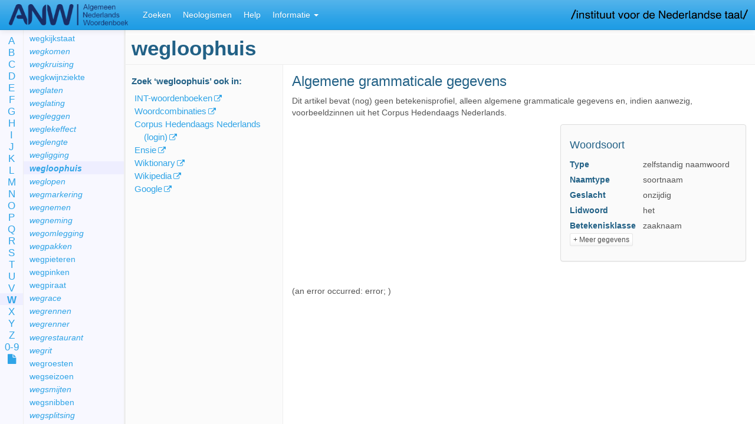

--- FILE ---
content_type: text/html;charset=UTF-8
request_url: https://anw.ivdnt.org/article/wegloophuis
body_size: 16228
content:








<!DOCTYPE html>
<html lang="en">
<head>
<meta charset="utf-8">
<meta http-equiv="Content-Type" content="text/html; charset=utf-8">
<meta http-equiv="X-UA-Compatible" content="IE=edge">
<meta name="viewport" content="width=device-width, initial-scale=1">

<title> wegloophuis -  ANW (Algemeen Nederlands Woordenboek)</title>

<!-- jQuery, Modernizr, jquery-cookie -->
<script src="https://code.jquery.com/jquery-2.2.4.min.js" integrity="sha256-BbhdlvQf/xTY9gja0Dq3HiwQF8LaCRTXxZKRutelT44=" crossorigin="anonymous"></script>
<script src="//cdnjs.cloudflare.com/ajax/libs/modernizr/2.8.3/modernizr.min.js"></script>
<script src="//cdnjs.cloudflare.com/ajax/libs/jquery-cookie/1.4.1/jquery.cookie.min.js"></script>
<script src="https://code.jquery.com/ui/1.12.0/jquery-ui.min.js" integrity="sha256-eGE6blurk5sHj+rmkfsGYeKyZx3M4bG+ZlFyA7Kns7E=" crossorigin="anonymous"></script>

<!-- Bootstrap JS, CSS, Theme and Font Awesome -->
<script src="//maxcdn.bootstrapcdn.com/bootstrap/3.3.2/js/bootstrap.min.js"></script>
<link rel="stylesheet" href="//maxcdn.bootstrapcdn.com/bootstrap/3.3.2/css/bootstrap.min.css">
<link rel="stylesheet" href="/css/theme-bootswatch-cerulean.min.css">
<link rel="stylesheet" href="//maxcdn.bootstrapcdn.com/font-awesome/4.3.0/css/font-awesome.min.css">

<!-- Bootstrap Select JS, CSS, I18N -->
<link rel="stylesheet" href="//cdnjs.cloudflare.com/ajax/libs/bootstrap-select/1.6.5/css/bootstrap-select.min.css">
<script src="//cdnjs.cloudflare.com/ajax/libs/bootstrap-select/1.6.5/js/bootstrap-select.min.js"></script>
<script src="//cdnjs.cloudflare.com/ajax/libs/bootstrap-select/1.6.5/js/i18n/defaults-nl_NL.min.js"></script>
<script src="//cdnjs.cloudflare.com/ajax/libs/bootstrap-select/1.6.5/js/i18n/defaults-en_US.min.js"></script>

<!-- Less CSS (now precompiled) -->
<link rel="stylesheet" type="text/css" href="/css/style.css?v=2025-11-11-02-13" />

<!-- Utility scripts -->
<script src="/js/removeDiacritics.js?v=2025-11-11-02-13"></script>
<script src="/js/sprintf.js?v=2025-11-11-02-13"></script>
<script src="/js/util.js?v=2025-11-11-02-13"></script>

<!-- Main application / init script -->
<script src="/js/main.js?v=2025-11-11-02-13"></script>

<!-- Data (search criteria, messages) -->
<script src="/js/messages.js?v=2025-11-11-02-13"></script>
<script src="/js/feature-search-criteria.js?v=2025-11-11-02-13"></script>

<!-- Scripts for each part of the application -->
<script src="/js/lemmalist.js?v=2025-11-11-02-13"></script>
<script src="/js/article.js?v=2025-11-11-02-13"></script>
<script src="/js/feature-search.js?v=2025-11-11-02-13"></script>
<script src="/js/search-results.js?v=2025-11-11-02-13"></script>
<script src="/js/corpus.js?v=2025-11-11-02-13">
	;
</script>
<script src="/js/history.js?v=2025-11-11-02-13"></script>

<script defer data-domain="anw.ivdnt.org" src="https://statistiek.ivdnt.org/js/plausible.js"></script>
<script>window.plausible = window.plausible || function() { (window.plausible.q = window.plausible.q || []).push(arguments) }</script>

</head>

<body class="anw">

	<a href="https://www.ivdnt.org/" target="_blank">
	<img class='hidden-xs' id='inllogo' src='/images/logo-ivdnt.png' alt="IvdNT logo" />	</a>

	<!-- Fixed navbar -->
	<nav class="navbar navbar-default navbar-fixed-top">
		<div class="container-fluid">

			<div class="navbar-header">
				<button type="button" class="navbar-toggle collapsed"
					data-toggle="collapse" data-target="#navbar" aria-expanded="false"
					aria-controls="navbar">
					<span class="sr-only">Toggle navigation</span> <span
						class="icon-bar"></span> <span class="icon-bar"></span> <span
						class="icon-bar"></span>
				</button>
				<a class="navbar-brand" href="/"><img id='logo' src='/images/logo.png' alt='ANW' /></a>
			</div>

			<div id="navbar" class="lr-only navbar-collapse collapse">
				<ul class="nav navbar-nav" role="tablist">
					<li><a href="/search">Zoeken</a></li>
					<!-- <li><a href="/article">Woord</a></li> -->
					<li class="visible-xs-block visible-sm-block"><a href="/lemmalist">Lemmalijst</a></li>
					<li class="informatie-menu dropdown visible-xs-block visible-sm-block"><a
						href="#" class="dropdown-toggle" data-toggle="dropdown"
						role="button" aria-expanded="false">Informatie <span
							class="caret"></span></a>
						<ul class="dropdown-menu" role="menu">
							<!-- <li><a href="/lemmalist">Lemmalijst</a></li> -->
														<li><a href="/neologismen">Neologismen</a></li>
							<li class="divider"></li>
														<li><a href="/help">Help</a></li>
							<li><a href="/about">Over het ANW</a></li>
														<li><a href="/publicaties">Publicaties over het ANW</a></li>
							<li><a href="/artikelstructuur">ANW-artikel</a></li>
							<li><a href="/anwcorpus">ANW-corpus</a></li>
							<li><a href="/woordenlijsten">Woordenlijsten</a></li>
														<li class="divider"></li>
							<li><a target='_blank' href="mailto:servicedesk@ivdnt.org">Reageer</a></li>
							<li>
                			                    		<a rel='nofollow' href='?lang=en'>English version</a>
                										</li>
						</ul>
					</li>
										<li class='visible-md-block visible-lg-block'><a href="/neologismen">Neologismen</a></li>
										<li class='visible-md-block visible-lg-block'><a href="/help">Help</a></li>
					<li class="informatie-menu dropdown visible-md-block visible-lg-block"><a
						href="#" class="dropdown-toggle" data-toggle="dropdown"
						role="button" aria-expanded="false">Informatie <span
							class="caret"></span></a>
						<ul class="dropdown-menu" role="menu">
							<li><a href="/about">Over het ANW</a></li>
														<li><a href="/publicaties">Publicaties over het ANW</a></li>
							<li><a href="/artikelstructuur">ANW-artikel</a></li>
							<li><a href="/anwcorpus">ANW-corpus</a></li>
							<li><a href="/woordenlijsten">Woordenlijsten</a></li>
							<li><a href="/lemmalist">Lemmalijst</a></li>
														<li class="divider"></li>
							<li><a target='_blank' href="mailto:servicedesk@ivdnt.org">Reageer</a></li>
							<li>
                			                    		<a rel='nofollow' href='?lang=en' class='switch-lang' data-lang='en'>English version</a>
                										</li>
						</ul>
					</li>
				</ul>

			</div>
			<!--/.nav-collapse -->
		</div>
	</nav>

	<div class="container-fluid">

		<div class="row">

			<!-- ==================== Left area of the screen ==================== -->
			<div class="hidden-xs hidden-sm col-md-2 lemmalist-area">

				<div class="row">

					<div class="col-sm-2 alphabet">
						<ul>
							<li><a href='/lemmalist/A'>A</a></li>
							<li><a href='/lemmalist/B'>B</a></li>
							<li><a href='/lemmalist/C'>C</a></li>
							<li><a href='/lemmalist/D'>D</a></li>
							<li><a href='/lemmalist/E'>E</a></li>
							<li><a href='/lemmalist/F'>F</a></li>
							<li><a href='/lemmalist/G'>G</a></li>
							<li><a href='/lemmalist/H'>H</a></li>
							<li><a href='/lemmalist/I'>I</a></li>
							<li><a href='/lemmalist/J'>J</a></li>
							<li><a href='/lemmalist/K'>K</a></li>
							<li><a href='/lemmalist/L'>L</a></li>
							<li><a href='/lemmalist/M'>M</a></li>
							<li><a href='/lemmalist/N'>N</a></li>
							<li><a href='/lemmalist/O'>O</a></li>
							<li><a href='/lemmalist/P'>P</a></li>
							<li><a href='/lemmalist/Q'>Q</a></li>
							<li><a href='/lemmalist/R'>R</a></li>
							<li><a href='/lemmalist/S'>S</a></li>
							<li><a href='/lemmalist/T'>T</a></li>
							<li><a href='/lemmalist/U'>U</a></li>
							<li><a href='/lemmalist/V'>V</a></li>
							<li><a href='/lemmalist/W'>W</a></li>
							<li><a href='/lemmalist/X'>X</a></li>
							<li><a href='/lemmalist/Y'>Y</a></li>
							<li><a href='/lemmalist/Z'>Z</a></li>
							<li><a href='/lemmalist/0-9'>0-9</a></li>
							<li><a data-toggle='tooltip' data-placement='right' data-container='body' title='Paginavullende lemmalijst' href='/lemmalist/'><i class='fa fa-file'></i></a></li>
						</ul>
					</div>

					<div class="col-sm-10 lemmalist">
						<h2 class='firstheading'></h2>
						<ul></ul>
					</div>
				</div>

			</div>

			<!-- ==================== Right area ==================== -->
			<div class="col-xs-12 col-xs-offset-0 col-md-10 col-md-offset-2 main">
<div id='tab-woord'>
	<div xmlns:my="http://tempuri.org" class="row">
   <div id="which-article" class="hidden">wegloophuis</div>
   <h1 id="article-lemma" class="lemma firstheading" data-ttkey="Lemmavorm">wegloophuis</h1><br><nav class="col-sm-3 article-browse" id="article-browse">
      <div class="hidden-xs hidden-print">
         <h2>Zoek
            ‘<span class="lemma">wegloophuis</span>’
            ook in:
            </h2>
         <ul class="article-links">
            <li><a href="https://ivdnt.org/woordenboeken/zoeken-in-woordenboeken/?w=wegloophuis" target="_blank" title="Alle INT-woordenboeken van het Nederlands: ONW, VMNW, MNW, WNT en ANW">INT-woordenboeken</a></li>
            <li><a href="https://woordcombinaties.ivdnt.org/search?q=wegloophuis&amp;show_subject=combinatiemogelijkheden" target="_blank" title="Hoe worden woorden gebruikt?">Woordcombinaties</a></li>
            <li><a href="https://portal.clarin.inl.nl/corpus-frontend-chn/chn-extern/search/hits?first=0&amp;number=20&amp;patt=%5Blemma%3D%22wegloophuis%22%5D" target="_blank" title="Corpus Hedendaags Nederlands">Corpus Hedendaags Nederlands (login)</a></li>
            <li><a href="https://www.ensie.nl/betekenis/wegloophuis" target="_blank" title="Ensie, encyclopedie sinds 1946">Ensie</a></li>
            <li><a href="https://nl.wiktionary.org/w/index.php?search=wegloophuis" target="_blank">Wiktionary</a></li>
            <li><a href="https://nl.wikipedia.org/w/index.php?search=wegloophuis" target="_blank">Wikipedia</a></li>
            <li><a href="https://www.google.com/search?hl=nl&amp;q=wegloophuis" target="_blank">Google</a></li>
         </ul>
      </div>
   </nav>
   <div class="col-sm-9 col-sm-offset-3" id="article-content" data-spy="scroll" data-target="#article-browse"> 
      <div id="508579" data-old-id="bet1.0" class="sense clearfix">
         <h2 class="sense-number">Algemene grammaticale gegevens</h2>
         <div class="definitie-area">
            <p class="kopje-artikel-msg">Dit artikel bevat (nog) geen betekenisprofiel, alleen algemene grammaticale gegevens
               en, indien aanwezig, voorbeeldzinnen uit het Corpus Hedendaags Nederlands.</p>
         </div>
         <aside class="panel panel-default grammar-sidebar">
            <div class="panel-body">
               <section class="woordsoort">
                  <h3 data-ttkey="Woordsoort">Woordsoort</h3><br><table class="props">
                     <tbody>
                        <tr>
                           <th>Type</th>
                           <td>
                              zelfstandig naamwoord
                              </td>
                        </tr>
                        <tr>
                           <th>Naamtype</th>
                           <td>soortnaam</td>
                        </tr>
                        <tr>
                           <th>Geslacht</th>
                           <td>onzijdig</td>
                        </tr>
                        <tr>
                           <th>Lidwoord</th>
                           <td>het</td>
                        </tr>
                        <tr>
                           <th>Betekenisklasse</th>
                           <td>zaaknaam</td>
                        </tr>
                     </tbody>
                  </table>
               </section>
               <div class="collapse" id="d308217e12">
                  <section class="spelling">
                     <h3 data-ttkey="SpellingEnFlexie">Spelling en flexie</h3><br><table class="props">
                        <thead>
                           <tr>
                              <th></th>
                              <th>Vorm</th>
                              <th>Afbreking</th>
                           </tr>
                        </thead>
                        <tbody>  
                           <tr>
                              <th>Enkelvoud</th>
                              <td>wegloophuis</td>
                              <td>weg.loop.huis</td>
                           </tr> 
                           <tr>
                              <th>Meervoud</th>
                              <td>wegloophuizen</td>
                              <td>weg.loop.hui.zen</td>
                           </tr> 
                           <tr>
                              <th>Verkleinvorm</th>
                              <td>wegloophuisje</td>
                              <td>weg.loop.huis.je</td>
                           </tr>  </tbody>
                     </table>
                  </section>
                  <section class="woordvorming">
                     <h3 data-ttkey="Woordvorming">Woordvorming</h3><br><table class="props">
                        <tbody> 
                           <tr>
                              <th>Type</th>
                              <td>samenstelling</td>
                           </tr>  
                           <tr>
                              <th>Linkerlid</th>
                              <td>weglopen</td>
                           </tr> 
                           <tr>
                              <th>Linkerlidtype</th>
                              <td>werkwoord (stam)</td>
                           </tr> 
                           <tr>
                              <th>Rechterlid</th>
                              <td>huis</td>
                           </tr> 
                           <tr>
                              <th>Rechterlidtype</th>
                              <td>
                                 zelfstandig naamwoord
                                 </td>
                           </tr> 
                           <tr>
                              <th>Tussenklank</th>
                              <td>geen</td>
                           </tr>  </tbody>
                     </table>
                     <p class="etymologiebank"><a title="Informatie over de herkomst van dit woord" target="_blank" href="http://www.etymologiebank.nl/">
                           Zoek woord in Etymologiebank
                           </a></p>
                  </section>
                  <section class="Uitspraak">
                     <h3 data-ttkey="Uitspraak">Uitspraak</h3><br><table class="props">
                        <tbody> 
                           <tr>
                              <th>Aantal lettergrepen</th>
                              <td>3</td>
                           </tr> 
                           <tr>
                              <th>Hoofdklemtoon</th>
                              <td>1ste lettergreep</td>
                           </tr> 
                           <tr>
                              <th>Fonetische schrijfwijze</th>
                              <td><span class="text-nowrap">[ *w ɛ x . 'l oː p . 'h œy s ]</span></td>
                           </tr> </tbody>
                     </table>
                  </section>
               </div>
               <p class="show-more"><a class="content-toggle btn btn-default btn-xs" data-toggle="collapse" href="#d308217e12" data-swap-text="- Minder gegevens" aria-expanded="false" aria-controls="d308217e12">+
                     Meer gegevens</a></p>
            </div>
         </aside>
      </div> 
      <div id="corpus-results-area">[ Loading corpus results… ]</div>
   </div>
</div><script xmlns:my="http://tempuri.org" src="//cdnjs.cloudflare.com/ajax/libs/ekko-lightbox/3.2.2/ekko-lightbox.min.js"></script><style xmlns:my="http://tempuri.org" type="text/css">@import
            url("//cdnjs.cloudflare.com/ajax/libs/ekko-lightbox/3.2.2/ekko-lightbox.min.css");
        </style>
</div>
				<footer class='footer'>© 2025 Instituut voor de Nederlandse Taal.
					Zie onze
					<a target='_blank' href="https://ivdnt.org/privacyverklaring/">privacyverklaring</a> &
					<a target='_blank' href="https://ivdnt.org/gebruiksvoorwaarden/">gebruiksvoorwaarden</a>.
				</footer>
			</div>
		</div>
	</div>
</body>
</html>


--- FILE ---
content_type: text/css
request_url: https://anw.ivdnt.org/css/style.css?v=2025-11-11-02-13
body_size: 19864
content:
@font-face {
  font-family: 'schoolboek';
  src: url('../font/schoolboek/Schoolboek-Regular.eot');
  src: url('../font/schoolboek/Schoolboek-Regular.eot?#iefix') format('embedded-opentype'), url('../font/schoolboek/Schoolboek-Regular.woff') format('woff'), url('../font/schoolboek/Schoolboek-Regular.ttf') format('truetype');
  font-weight: normal;
  font-style: normal;
  font-stretch: normal;
}
h1,
h2,
h3,
h4,
h5,
h6 {
  color: #226186;
}
body.neo {
  /* Override Bootstrap cerulean theme stuff */
  font-family: "Helvetica Neue", Helvetica, Arial, sans-serif;
}
body.neo h1,
body.neo h2,
body.neo h3,
body.neo h4,
body.neo h5,
body.neo h6 {
  color: #97310e;
}
/* Warn if non-neologism senses were removed */
body.neo #tab-woord > .row > p.senses-removed {
  font-weight: bold;
  border: 2px solid #aa0000;
  padding: 1em;
  margin: 0 1em;
  max-width: 53em;
}
/* Neologisme Intro */
div.neologisme-intro {
  background-color: #ece3df;
  padding: 10px;
}
div.neologisme-intro p.el-Intro {
  font-size: 120%;
}
h1 {
  font-size: 30px;
}
h2 {
  font-size: 24px;
}
h3 {
  font-size: 18px;
}
h4 {
  font-size: 14px;
  font-weight: bold;
}
li {
  list-style-type: none;
}
body {
  padding-top: 50px;
}
body .standalone {
  padding: 0 15px 15px 0;
}
body .standalone #article-browse,
body .standalone #article-content {
  top: 0;
}
body .standalone #article-lemma {
  display: none;
}
.lemmalist-area {
  display: none;
}
#article-lemma {
  padding: 20px 0 0 15px;
  border-bottom: 1px solid #eee;
}
@media screen and (min-width: 768px) {
  .lemmalist-area {
    position: absolute;
    top: 0;
    bottom: 0;
    display: block;
    overflow-x: auto;
    overflow-y: auto;
    -webkit-overflow-scrolling: touch;
    top: 51px;
    overflow-x: hidden;
  }
  .lemmalist-area .lemmalist {
    position: absolute;
    top: 0;
    bottom: 0;
    display: block;
    overflow-x: auto;
    overflow-y: auto;
    -webkit-overflow-scrolling: touch;
    left: 40px;
    right: 0;
    width: auto;
    /*overflow-x: hidden;*/
    padding: 0;
  }
  .main {
    position: absolute;
    top: 0;
    bottom: 0;
    display: block;
    overflow-x: auto;
    overflow-y: auto;
    -webkit-overflow-scrolling: touch;
    top: 50px;
    right: 0;
  }
  #article-lemma {
    position: absolute;
    top: 1rem;
    height: 50px;
    left: 0;
    right: 0;
    display: block;
    z-index: 50;
    background-color: #fbfbfb;
    padding: 3px 0 0 10px;
  }
  .article-browse {
    position: absolute;
    top: calc(1rem + 50px);
    bottom: 0;
    overflow-x: hidden;
    overflow-y: auto;
    -webkit-overflow-scrolling: touch;
    display: block;
    padding: 20px;
    background-color: #fbfbfb;
    border-right: 1px solid #eee;
  }
  #article-content {
    position: absolute;
    top: calc(1rem + 50px);
    bottom: 0;
    overflow: auto;
    -webkit-overflow-scrolling: touch;
  }
}
.main.full-page {
  padding: 0;
  /*
	position: absolute;
	left: 0;
	right: 0;
	top: 50px;
	bottom: 0;
	*/
}
.main.full-page #tab-lemmalist .alphabet {
  text-align: center;
}
.main.full-page #tab-lemmalist .alphabet > ul {
  margin: 0;
  display: inline-block;
}
.main.full-page #tab-lemmalist .lemmalist {
  padding: 0 15px 15px 15px;
  /*
			position: absolute;
			top: 40px;
			bottom: 0;
			left: 0;
			right: 0;
			overflow: auto;
			-webkit-overflow-scrolling: touch;
			*/
}
@media (min-width: 980px) {
  .grammar-sidebar {
    clear: right;
    float: right !important;
    margin-left: 3em;
  }
}
.navbar-brand {
  font-family: 'schoolboek';
  font-size: 160%;
}
.nav > li > a {
  padding: 15px 10px;
}
/* "Real tabs"
body.neo #tab-zoeken .nav-pills > li > a {
  border-radius: 4px 4px 0 0;
  border-width: 1px 1px 0 1px;
  border-style: solid;
  border-color: @col-neo-links;
}*/
#inllogo {
  position: fixed;
  right: 12px;
  z-index: 1100;
  /* Above header, which is at 1030 for some reason */
  width: 300px;
  top: 16px;
}
@media (max-width: 979px) {
  .grammar-sidebar {
    border: 0;
    box-shadow: none;
  }
  .grammar-sidebar .panel-body {
    padding: 0;
    background-color: #ffffff;
  }
}
/*
@media (max-width: 1060px) {
    #inllogo {
    	width: 250px;
    	top: 16px;
    }
}
*/
#logo {
  height: 36px;
  position: relative;
  top: -8px;
}
.firstheading {
  margin-top: 0;
  font-size: 250%;
}
.fa.fa-external-link {
  font-size: 85%;
}
#tab-neo,
#tab-help,
#tab-about {
  max-width: 800px;
}
table tr,
table td {
  vertical-align: top;
}
section table td,
section table th {
  padding: 3px 12px 3px 0px;
}
.message {
  padding: 20px;
}
span.example-input {
  color: #444;
  font-weight: bold;
}
#tab-zoeken {
  padding: 20px;
}
#tab-zoeken span.example-input {
  white-space: nowrap;
}
.search-interface {
  max-width: 800px;
  margin-bottom: 20px;
}
.search-interface .tab-content {
  /*
        padding: 15px;
        border-width: 0 1px 1px 1px;
        border-style: solid;
        border-color: #ddd;
        */
}
.search-interface h2 {
  font-size: 140%;
}
.search-interface .search-help {
  margin-top: 20px;
  font-size: 115%;
  color: #888;
}
/* Autosuggest styling */
a.ui-state-active {
  outline: 5px auto -webkit-focus-ring-color;
  outline-offset: -2px;
  background-color: #f5f5f5;
}
a.ui-state-active:hover {
  outline: none;
}
a.ui-menu-item-wrapper {
  cursor: pointer;
}
.ui-autocomplete:before {
  /*content: "Values found";*/
  display: block;
  color: white;
  background-color: #337ab7;
  border-bottom: 1px solid #2e6da4;
  box-shadow: 0px 0px 8px #DDD;
  font-weight: 700;
  padding: 3px 12px;
  margin-bottom: 5px;
  margin-top: -5px;
}
.ui-autocomplete > li > a:active,
.ui-autocomplete > li > a:focus,
.ui-autocomplete > li > a:hover,
.ui-menu .ui-menu-item .ui-state-hover,
.ui-menu .ui-menu-item .ui-state-active {
  color: #262626;
  text-decoration: none;
  background-color: #ddd;
}
#searchLinks h2 {
  font-size: 100%;
  color: #226186;
  font-weight: bold;
}
#searchLinks ul {
  padding-left: 10px;
}
#results-container {
  /*
    ul {
    	display: inline;
        padding: 0;#
        margin: 0;
    }
    */
}
#results-container table {
  width: 100%;
  max-width: 800px;
}
#results-container table tr td:nth-child(1) {
  width: 160px;
}
#results-container table tr.result {
  border-top: 1px solid #eee;
  padding-top: 3px;
}
#results-container table td {
  border: 0;
  padding-bottom: 6px;
}
#results-container table td li.sub {
  padding-left: 10px;
}
#results-container a.trefwoord {
  font-size: 140%;
}
#results-container .results-nav {
  margin: 10px 0;
}
#results-container .results-nav .results-per-page,
#results-container .results-nav .save-as {
  display: inline-block;
}
#results-container .results-nav .nav-element {
  display: inline-block;
  float: left;
  margin-right: 20px !important;
}
#results-container .results-nav .pagination {
  margin: 0;
}
#results-container em {
  border-bottom: 1px solid #CCEECC;
  font-style: normal;
}
.lemmalist-area {
  background-color: #f8f8ff;
  border-right: 3px solid #eee;
  padding: 0;
}
.lemmalist {
  /* Fontawesome icons (image, video, sound) */
}
.lemmalist h2 {
  padding: 1rem 10px 0 10px;
}
.lemmalist .fa {
  color: #bbb;
  cursor: default;
  display: inline !important;
  /* inline-block causes positioning glitch with text-indent */
}
.lemmalist .current {
  font-weight: bold;
  background-color: #eef;
}
.lemmalist ul {
  padding: 0;
}
.lemmalist li {
  padding: 0.1em 10px 0.05em 20px;
  /*white-space: nowrap;*/
  text-indent: -10px;
  /* indent lines following the first */
}
.lemmalist li .tooltip {
  text-indent: 0;
  /* Fix tooltip text positioning */
}
.lemmalist li.opn {
  font-style: italic;
}
body.neo .lemmalist .current {
  background-color: #ece3df;
}
body.neo #article-lemma {
  position: relative;
  top: auto;
  height: auto;
  left: 0;
  right: 0;
  display: block;
  z-index: 50;
  padding: 0;
}
body.neo #article-lemma,
body.neo #tab-woord > .row > .sense,
body.neo #tab-woord > .row > .hidden-print {
  padding: 1.5rem;
  margin: 0;
}
body.neo div.koepel {
  padding: 0 1.5rem 0 1.5rem;
}
.disabled {
  color: #aaa;
}
a.disabled {
  cursor: default;
}
a.disabled:hover {
  text-decoration: none;
  color: #aaa;
}
#tab-lemmalist .alphabet > ul > li {
  display: inline-block;
  font-size: 150%;
  padding-top: 3px;
}
#tab-lemmalist .alphabet > ul > li > a {
  padding: 0 5px;
}
#tab-lemmalist .alphabet > ul > li .tooltip {
  z-index: 1100;
  background-color: blue;
}
#tab-lemmalist .lemmalist ul {
  -webkit-columns: 170px 10;
  -moz-columns: 170px 10;
  columns: 170px 10;
  -webkit-column-gap: 10px;
  /* Chrome, Safari, Opera */
  -moz-column-gap: 10px;
  /* Firefox */
  column-gap: 10px;
}
.lemmalist-area .alphabet {
  position: absolute;
  top: 0;
  bottom: 0;
  left: 0;
  width: 40px;
  display: block;
  overflow-x: hidden;
  overflow-y: auto;
  -webkit-overflow-scrolling: touch;
  border-right: 1px solid #eee;
  padding: 0;
}
.lemmalist-area .alphabet ul {
  line-height: 1.0;
  margin-top: 0.5em;
}
@media screen and (min-height: 800px) {
  .lemmalist-area .alphabet ul {
    line-height: 1.23;
  }
}
.lemmalist-area .alphabet ul li {
  padding: 4px 0 0 0;
}
.lemmalist-area .alphabet li a {
  display: block;
  outline: none;
  /* hide focus border because it's wrong with smaller line height */
}
.alphabet {
  background-color: #f8f8ff;
  z-index: 100;
}
.alphabet > ul {
  padding: 0;
}
.alphabet > ul > li {
  font-size: 120%;
}
.alphabet > ul > li > a {
  padding: 0 3px;
  text-align: center;
}
.alphabet > ul > li.current {
  background-color: #eef;
  font-weight: bold;
}
body.neo .alphabet .current {
  background-color: #ece3df;
}
/* To get tooltip positioning correct, headings shouldn't be width: 100%. */
h1[data-ttkey],
h2[data-ttkey],
h3[data-ttkey],
h4[data-ttkey],
h5[data-ttkey],
h6[data-ttkey] {
  display: inline-block;
}
.el-highlight {
  background-color: #ffc;
}
#article-content-inner {
  position: relative;
  /* To make scrollspy (sense-nav) work */
  height: 100%;
  overflow: auto;
  -webkit-overflow-scrolling: touch;
}
.sense {
  padding-top: 1.5rem;
  padding-bottom: 2rem;
}
.sense + .sense {
  border-top: 3px solid #eee;
}
ol {
  padding-left: 30px;
}
.definitie-area {
  margin-bottom: 10px;
}
.bijzgebr {
  font-style: italic;
}
.bijzgebr i {
  font-style: normal;
}
p.bijzgebr {
  margin-bottom: 0.3em;
}
td.bijzgebr {
  margin-bottom: 5px;
  padding-top: 0;
}
.definitie {
  font-size: 125%;
}
.definitie-area,
.semagram,
blockquote {
  max-width: 750px;
}
.semagram ul {
  padding-left: 20px;
}
.semagram li {
  margin-bottom: 6px;
}
.semagram .parent-semagram {
  padding: 0 10px 10px 10px;
  margin: 0 0 10px 0;
  border-left: 6px solid #eee;
}
.semagram .parent-semagram .semagram-data {
  padding-left: 20px;
}
h1.lemma {
  font-weight: bolder;
}
h2.sense-number {
  margin-top: 0;
  clear: both;
}
p.kopje-artikel-msg {
  clear: left;
}
th {
  font-weight: bold;
  color: #226186;
}
body.neo th {
  color: #97310e;
}
table.props th {
  padding-left: 10px;
  text-indent: -10px;
}
aside.grammar-sidebar {
  background-color: #fafafa;
  max-width: 450px;
}
aside.grammar-sidebar h3 {
  margin-top: 10px;
}
aside.grammar-sidebar table {
  display: block;
  width: 100%;
  border-collapse: collapse;
}
aside.grammar-sidebar table.props td {
  max-width: 250px;
}
.spelling tbody th {
  max-width: 155px;
}
.spelling td.separator {
  height: 10px;
}
blockquote {
  font-size: 14px;
  margin-bottom: 10px;
  padding: 5px 20px;
}
blockquote p {
  margin-bottom: 5px;
}
blockquote footer.ex {
  font-size: 90%;
}
blockquote footer span.title,
blockquote footer span.url {
  font-style: italic;
}
.combinaties h4 {
  font-style: italic;
}
.verbindingen ol.multi li,
.spreekwoorden ol.multi li,
.combinaties ol.multi li {
  list-style-type: lower-alpha;
}
.link-video,
.link-sound {
  display: inline-block;
  margin-right: 20px;
}
.link-video iframe,
.link-sound iframe {
  border: 3px solid #ddf;
}
figure {
  /*clear: right;*/
  float: left;
  /* WAS: right */
  display: block;
  margin: 0 16px 16px 0;
  max-width: 240px;
}
figure img {
  max-width: 120px;
  max-height: 240px;
  border: 1px solid #eee;
  border-radius: 4px;
}
figure img.licensed {
  max-width: 240px;
}
figure figcaption {
  text-align: center;
}
ul.always-visible {
  margin-bottom: 0;
}
.science-details {
  max-width: 500px;
}
.opmerking {
  margin-top: 0.5em;
  color: inherit;
}
.kopje {
  color: #226186;
}
body.neo .kopje {
  color: #97310e;
}
a.no-dynamic-link {
  color: inherit;
  cursor: default;
}
.tab-pane {
  padding: 0.5cm;
  border: 1px solid #ddd;
  border-top: 0;
}
/*
body.neo #tab-zoeken .tab-pane {
    border: 1px solid @col-neo-links;
}*/
body.neo #tab-zoeken .nav-tabs > li > a {
  font-size: 120%;
}
body.neo .article-browse h2 {
  color: #97310e;
}
.article-browse {
  padding: 0;
  z-index: 200;
  font-size: 110%;
}
.article-browse h1 {
  margin-top: 0;
}
.article-browse h2 {
  font-size: 100%;
  color: #226186;
  font-weight: bold;
  padding: 0 10px;
}
.article-browse ul {
  padding: 0;
}
.article-browse ul li {
  display: block;
  padding: 0 15px;
}
.article-browse ul a:link,
.article-browse ul a:hover,
.article-browse ul a:active,
.article-browse ul a:visited {
  background-color: inherit;
  padding: 0;
}
.article-browse ul li.current,
.article-browse ul li.active {
  background-color: #eef;
}
.article-browse ul li.current a,
.article-browse ul li.active a {
  font-weight: bold;
}
.article-browse .fa {
  display: inline;
}
.article-browse ul.sense-nav li {
  padding: 0 15px 0 42px;
  text-indent: -28px;
}
.article-browse ul.sense-nav li.homonym {
  text-indent: -33px;
}
.article-browse ul.sense-nav li.sub {
  font-size: 90%;
  padding-left: 57px;
}
.article-browse ul.article-links li,
.article-browse ul.article-nav li {
  padding-left: calc(1em + 15px);
  text-indent: -1em;
}
body.neo .article-browse li.current,
body.neo .article-browse li.active {
  background-color: #ece3df;
}
@media screen {
  .partial.collapse {
    max-height: 140px;
    height: auto !important;
    overflow: hidden;
    display: block;
    visibility: visible;
  }
  .partial.collapsing {
    min-height: 140px;
  }
  .partial.collapse.in {
    max-height: inherit;
    height: auto !important;
    overflow: inherit;
  }
}
.column-list {
  padding-left: 1em;
  -webkit-columns: 200px 10;
  -moz-columns: 200px 10;
  columns: 200px 10;
  -webkit-column-gap: 20px;
  /* Chrome, Safari, Opera */
  -moz-column-gap: 20px;
  /* Firefox */
  column-gap: 20px;
}
.column-list li {
  -webkit-column-break-inside: avoid;
  /* Chrome, Safari */
  page-break-inside: avoid;
  /* Theoretically FF 20+ */
  break-inside: avoid-column;
  /* IE 11 */
  display: table;
  /* Actually FF 20+ */
  text-indent: -10px;
  padding-left: 10px;
}
#corpus-results-area {
  margin-bottom: 1cm;
}
#corpus-results-area table {
  float: left;
  min-width: 700px;
  width: 100%;
  margin-bottom: 20px;
}
#corpus-results-area table th.kwic {
  text-align: center;
}
#corpus-results-area table td.left {
  text-align: right;
  padding-right: 0.3em;
}
#corpus-results-area table td.right {
  padding-left: 0;
}
.version-info {
  position: fixed;
  left: 30px;
  bottom: 20px;
}
@media screen and (max-height: 580px) {
  .version-info {
    visibility: hidden;
  }
}
.zoeken.error {
  padding-top: 20px;
}
#onomasio textarea {
  margin-bottom: 10px;
}
input.size-small,
input.number {
  width: 40px;
}
input.size-medium,
input.word {
  width: 60px;
}
#chosen-criteria li {
  clear: right;
  padding: 3px 0;
}
#chosen-criteria li .form-control {
  display: inline-block;
  width: auto;
}
#chosen-criteria li textarea.form-control {
  display: block;
  width: 100%;
  height: 100px;
  font-size: inherit;
}
#filter-criteria-area {
  padding: 0px 0px 10px 0px;
}
#filter-criteria-area .btn-group {
  float: right;
}
input#criterium-search {
  width: 200px;
  margin: 0;
}
#crit-search-clear {
  position: absolute;
  right: 10px;
  top: 0;
  bottom: 0;
  height: 14px;
  margin: auto;
  font-size: 14px;
  cursor: pointer;
  color: #ccc;
}
#criterium-finder table.field-categories td {
  padding: 3px 10px 3px 3px;
  font-size: 110%;
  font-weight: bold;
}
#available-criteria-container {
  clear: both;
  max-height: 350px;
  overflow: auto;
  -webkit-overflow-scrolling: touch;
}
#available-criteria {
  clear: both;
  padding: 0;
  margin: 0;
}
#available-criteria tbody tr {
  /*
		    padding: 10px;
		    background-color: #eef;
		    margin: 3px;
		    border-radius: 3px;
		    font-weight: bold;
		    */
  cursor: pointer;
}
#available-criteria tbody tr th {
  font-weight: normal;
}
#available-criteria tbody tr td {
  font-style: italic;
  color: #888;
}
.delete-criterium {
  margin-top: 5px;
  padding: 0 3px 2px 6px;
  color: #aaa;
  cursor: pointer;
  text-decoration: none;
}
.delete-criterium:hover {
  color: #888;
}
span.hidden-filter-words {
  display: none;
}
#wait {
  color: #aaa;
}
#feature ol li {
  list-style-type: decimal;
}
/* Google Translate gadget: inline */
.goog-te-gadget {
  display: inline;
}
#tab-help ul li,
#tab-about ul li {
  list-style-type: disc;
}
#tab-help ul.nobullet li,
#tab-about ul.nobullet li {
  list-style-type: none;
}
#tab-help ol li,
#tab-about ol li {
  list-style-type: decimal;
}
#tab-help hr,
#tab-about hr {
  margin-top: 2em;
}
#tab-help dd,
#tab-about dd {
  margin-bottom: 1em;
}
#tab-help .funqy-search-fields,
#tab-about .funqy-search-fields {
  -webkit-columns: 300px 2;
  -moz-columns: 300px 2;
  columns: 300px 2;
  -webkit-column-gap: 20px;
  /* Chrome, Safari, Opera */
  -moz-column-gap: 20px;
  /* Firefox */
  column-gap: 20px;
}
#tab-help .funqy-search-fields li,
#tab-about .funqy-search-fields li {
  list-style-type: none;
}
#tab-help table,
#tab-about table {
  border: 1px solid #ddd;
}
#tab-help table .bordr,
#tab-about table .bordr {
  border-right: 1px solid #ddd;
}
#tab-help.publicaties ul {
  padding: 0;
}
#tab-help.publicaties ul li {
  list-style-type: none;
  margin-bottom: 1.2em;
}
@media print {
  body {
    padding-top: 0;
  }
  #inllogo,
  .link-video,
  .link-sound,
  figure.nonfree,
  .etymologiebank,
  p.show-more {
    display: none;
  }
  #article-browse {
    float: none;
    width: 100%;
  }
  #article-browse li.current a,
  #article-browse li.active a {
    font-weight: normal !important;
    background-color: inherit !important;
  }
  .main {
    margin: 0;
    width: 100%;
  }
  #article-content {
    margin: 0;
    width: 100%;
    float: none;
    display: block;
  }
  a[href]:after {
    content: "" !important;
  }
  #article-lemma:after {
    content: " (ANW)";
  }
  blockquote {
    border-top: 0;
    border-right: 0;
    border-bottom: 0;
  }
  .grammar-sidebar .panel-body {
    background-color: #ffffff;
  }
  .partial.collapse {
    max-height: inherit;
    height: auto !important;
  }
  .collapse {
    display: block;
    visibility: visible;
  }
  .parent-semagram {
    padding: 0 !important;
    border: 0 !important;
  }
  .column-list {
    -webkit-columns: auto;
    -moz-columns: auto;
    columns: auto;
  }
  .column-list li {
    display: inline;
  }
  .column-list li:after {
    content: "; ";
  }
  .column-list li:last-child:after {
    content: "";
  }
}
body.neo .nav-tabs > li.active > a,
body.neo .nav-tabs > li.active > a:hover,
body.neo .nav-tabs > li.active > a:focus {
  color: #dd4814;
  font-weight: bold;
  background-color: #ffffff;
  border: 1px solid #dddddd;
  border-bottom-color: transparent;
  cursor: default;
}
body.neo .form-control:focus {
  border-color: #dd4814;
  outline: 0;
  box-shadow: inset 0 1px 1px rgba(0, 0, 0, 0.075), 0 0 8px #dd4814;
}
.ie-warning {
  display: none;
  border: 3px solid red;
  padding: 1em;
  font-size: 120%;
  color: black;
  background-color: #ffffe6;
  margin: 0 0 1em 0;
}
.ie-warning a {
  color: navy;
  text-decoration: underline;
}
body.neo .sense.niet-neo {
  padding: 0;
}
a[target="_blank"]:not([href^="mailto:"]):after {
  content: " \f08e";
  font-family: 'FontAwesome';
  font-size: 85%;
  white-space: nowrap;
}

footer {
  margin: 2em 0 0.6em 0;
  font-size: 90%;
  font-style: italic;
}
.version-info footer {
  margin-top: 0.6em;
}

--- FILE ---
content_type: text/javascript
request_url: https://anw.ivdnt.org/js/main.js?v=2025-11-11-02-13
body_size: 2429
content:
//--------------------------------------------------------------------
// MAIN: INIT I18N, TABS
//--------------------------------------------------------------------

(function () {

    // Global ANW object we put stuff into
    window.ANW = window.ANW || {};

    ANW.language = "nl"; // (TODO: set to "en" for English version, "nl" for Dutch version (cookie) )

    ANW.TOOLTIP_DELAY = { "show": 300, "hide": 0 };

    $(document).ready(function () {

        const versionInfo = $('.version-info');
        if (versionInfo)
            $('footer.footer').appendTo(versionInfo); // Move footer

        // Check if this is ANW or WNW ("neo")
        const isNeo = ANW.isNeo = document.body.classList.contains('neo');

        // Check if this is Internet Explorer
        const userAgent = window.navigator.userAgent.toLowerCase();
        const isInternetExplorer = userAgent.indexOf("msie ") > 0 || userAgent.indexOf("trident/") > 0;
        $('.ie-warning').toggle(isInternetExplorer); // Warn against IE

        // Detect/recall preferred language
        if ($.cookie('lang')) {
            ANW.language = $.cookie('lang') == 'en' ? 'en' : 'nl';
        }
        window.$T = ANW.TEXT[ANW.language];

        $(".switch-lang").click(function (e) {
            e.preventDefault();

            var form = $('<form></form>');

            form.attr("method", "post");
            form.attr("action", "");

            var field = $('<input></input>');

            field.attr("type", "hidden");
            field.attr("name", "lang");
            field.attr("value", $(this).attr('data-lang'));

            form.append(field);

            // The form needs to be a part of the document in
            // order for us to be able to submit it.
            $(document.body).append(form);
            form.submit();
        });

        $(".alphabet a[title]").tooltip({
            "delay": ANW.TOOLTIP_DELAY
        });

        /*
        // Change the URL when the user clicks on a tab
        $('#navbar .nav a').on('click', function (e) {
            e.preventDefault();
            var url = $(this).attr('href');
            //var url = "/";

            console.log("Clicked: " + url);
            if (url === '/article') {
                var currentLemma = ANW.ARTICLE.lemma();
                console.log("Current lemma: " + currentLemma);
                if (currentLemma)
                    url += "/" + ANW.UTIL.urlEncodeLemma(currentLemma);
            } else if (url === '/lemmalist') {
                var currentLetter = ANW.LEMMALIST.currentLemmalistLetter();
                if (currentLetter)
                    url += "/" + currentLetter;
            }

            ANW.SINGLEPAGE.go(url);
        });
        */

    });
})();




--- FILE ---
content_type: text/javascript
request_url: https://anw.ivdnt.org/js/util.js?v=2025-11-11-02-13
body_size: 3062
content:
(function () {

    window.ANW = window.ANW || {};

    ANW.UTIL = {

        // Invoke function in 1 ms. A bit ugly, but sometimes useful
        // for correctly setting focus, etc.
        invokeLater: function (func) {
            setTimeout(func, 1);
        },

        // If a sound is playing, stop it. If it's not, start it.
        //--------------------------------------------------------------------
        toggleSound: function (id) {
            var audioEl = $("#" + id)[0];
            if (audioEl.paused) {
                audioEl.currentTime = 0;
                audioEl.play();
            } else
                audioEl.pause();
        },

        // Return the appropriate part of the input string for the current language.
        // Input string should be of the form "Dutch ## English"
        //--------------------------------------------------------------------
        langstr: function (str) {
            if (str && str.match(/##/)) {
                var parts = str.split(/##/);
                if (ANW.language === 'en')
                    return $.trim(parts[1]);
                return $.trim(parts[0]);
            }
            return str || '';
        },

        // URL-encode the lemma except for the slash (should remain a slash in the path part, or it will fail)
        //----------------------------------------------------------------
        urlEncodeLemma: function (lemma) {
            return encodeURIComponent(lemma).replace(/%2F/, "/");
        },

        // Abbreviate a text
        //----------------------------------------------------------------
        abbrev: function (text, maxChar) {
            if (text.length <= maxChar)
                return text;
            var spaceIndex = text.lastIndexOf(' ', maxChar);
            if (spaceIndex < 0)
                return text.substr(0, maxChar) + $T.ELLIPSIS;
            return text.substr(0, spaceIndex) + " " + $T.ELLIPSIS;
        },

        // Join an array of strings, escaping any glue characters that occur in the values
        //----------------------------------------------------------------
        safeJoin: function (values) {
            for (var i = 0; i < values.length; i++) {
                values[i] = values[i].replace(/\$/, "$$").replace(/,/, "$C");
            }
            return values.join(",");
        },

        // Split glued string into values and unescape any glue characters in the values
        //----------------------------------------------------------------
        safeSplit: function (str) {
            var values = str.split(/,/);
            for (var i = 0; i < values.length; i++) {
                values[i] = values[i].replace(/\$C/, ",").replace(/\$\$/, "$");
            }
            return values;
        },

        escapeSingleQuote: function (str) {
            return str.replace(/'/g, "\\'");
        },

        escapeDoubleQuote: function (str) {
            return str.replace(/\"/g, "\\\"");
        },

        // Explicitly send pageview generated by URL-changing AJAX call to Google Analytics
        //----------------------------------------------------------------
        sendGooglePageView: function () {
            //ga('set', 'page', location.pathname /*+ "/TEST" + location.search*/);
            //ga('set', 'title', document.title);
            //ga('send', 'pageview');
        }


    };

})();



--- FILE ---
content_type: text/javascript
request_url: https://anw.ivdnt.org/js/search-results.js?v=2025-11-11-02-13
body_size: 28670
content:
/*

TODO:
- deal with $.get() failure (e.g. search for symbol like € - which needs to be fixed also)

*/

//--------------------------------------------------------------------
// EXECUTE SEARCH, SHOW RESULTS
//--------------------------------------------------------------------

(function () {

    var queryChanged = false;

    var viewSettingsChanged = false;

    var lastChange = 0;

    var lastQueryTime = 0;

    var queryVars;

    var funQyQuery = "";

    var queryDesc = "";

    var notFilledInYet = [];

    // The query number, so we know when to ignore results because a new query has been submitted
    var queryNumber = 0;

    // What page of the results to show
    var showPage = 1;

    var sort = "relevance";

    // How many pages there are (-1 = not known yet)
    var numberOfPages = -1;

    var resultsPerPage = 20;

    // Highlight part of lemma?
    var lemmaHighlight = "";
    var searchString = "";

    function setDocTitle(title) {
        let appTitle = ANW.isNeo ? 'Woordenboek van Nieuwe Woorden' : 'ANW (Algemeen Nederlands Woordenboek)';
        if (title && title.length > 0)
            document.title = ANW.UTIL.abbrev(title, 60) + " - " + appTitle;
        else
            document.title = "Zoeken - " + appTitle;
    }

    ANW.RESULTS = {

        autosuggest: function (request, process) {
            let query = request.term;
            query = query.replace(/^.+\s+(\S*)$/, "$1");
            if (query.length === 0) {
                process([]);
                return;
            }
            const url = "/backend/autosuggest?output=json&query=" + query;
            $.get(url, function (data) {
                process(data);
            });
        },

        submitSearch: function () {

            if (notFilledInYet.length > 0) {
                // Some fields aren't filled in yet; notify the user.
                if (notFilledInYet.length === 1) {
                    alert("U heeft het kenmerk '" + notFilledInYet[0] + "' nog niet (volledig) ingevuld. Vul het a.u.b. in of verwijder het.");
                }
                else {
                    alert("U heeft nog niet alle kenmerken ingevuld: " + notFilledInYet.join(", ") + ". Vul a.u.b. de kenmerk(en) in of verwijder ze.");
                }
                return;
            }

            var now = $.now();

            // OK, send request to the server
            lastQueryTime = now;
            /*if (queryChanged) {
                console.log("submitSearch: query not changed anymore... (?)");
                queryChanged = false;
            }*/
            viewSettingsChanged = false;

            var urlparts = [];
            var hasSearch = false;
            $.each(queryVars, function (key, value) {
                if (key !== 'type') {
                    hasSearch = true;
                    return false;
                }
            });
            plausible('Search', { props: queryVars });
            //console.log("hasSearch: " + hasSearch)
            if (hasSearch) {
                if (showPage !== 1)
                    queryVars.page = showPage;
                else
                    delete queryVars.page;
                if (sort !== "relevance") {
                    //console.log("sort !== relevance");
                    queryVars.sort = sort;
                } else {
                    //console.log("sort === relevance, removing");
                    delete queryVars.sort;
                }
                if (resultsPerPage != 20) {
                    queryVars.pagesize = resultsPerPage;
                } else {
                    delete queryVars.pagesize;
                }
            }
            $.each(queryVars, function (key, value) {
                urlparts.push(key + "=" + encodeURIComponent(value));
            });
            var url = urlparts.join("&");
            ANW.SINGLEPAGE.go("/search?" + url);
        },

        // Do we want to highlight part of the lemma? If so,
        // what part and what letters should those correspond to?
        //--------------------------------------------------------------------
        setLemmaHighlight: function (whatPart, whatLetters) {
            lemmaHighlight = whatPart;
            searchString = whatLetters;
        },

        // Signals to the results manager that the query has changed, so the next search
        // should start with page 1 again.
        //--------------------------------------------------------------------
        setQueryChanged: function (ch) {
            queryChanged = ch;
            if (ch) {
                if (!ANW.SINGLEPAGE.isUpdatingFromUrl())
                    showPage = 1; // updating the page, don't auto-reset which page to request
                lastChange = $.now();
            }
        },

        // Signals to the results manager that the page number has changed.
        //--------------------------------------------------------------------
        setViewSettingsChanged: function (ch) {
            viewSettingsChanged = ch;
        },

        setShowPage: function (page) {
            showPage = page;
        },

        setSort: function (nsort) {
            //console.log("setSort: " + sort_);
            sort = nsort;
        },

        setResultsPerPage: function (n) {
            resultsPerPage = n;
        },

        // Set the FunQy query to execute and the description
        //--------------------------------------------------------------------
        setQueryAndDesc: function (queryAndDesc) {
            notFilledInYet = queryAndDesc.length >= 4 ? queryAndDesc[3] : [];
            if (queryAndDesc[0] !== funQyQuery) {
                console.log("setQueryAndDesc: query was changed!");
                this.setQueryChanged(true);
                funQyQuery = queryAndDesc[0];
                queryDesc = queryAndDesc[1];
                queryVars = queryAndDesc[2];
            }
        },

        // Go to previous or next page, or to an absolute page.
        //--------------------------------------------------------------------
        goToPage: function (delta, absolute) {
            if (absolute !== undefined) {
                showPage = absolute;
            } else {
                if (showPage + delta < 1 || showPage + delta > numberOfPages)
                    return;
                showPage += delta;
            }
            paginator.setActivePage(showPage);
            //$("#page-number").text(showPage);
            viewSettingsChanged = true;
            lastChange = $.now();
            //$('#results').html("");
        },

        clear: function () {
            //$("#results-header").text("");
            setDocTitle("");
            $('#results').html("");
            $("#number-of-results-msg").hide();
            $(".results-nav").hide();
            $("#searchLinks").hide();
        },

        // Construct FunQy query and update the results on the right side
        //--------------------------------------------------------------------
        performSearch: function (searchElsewhereSuggestion) {

            if (queryChanged) {
                console.log("Query changed, hide nav stuff...");
                $("#number-of-results-msg").hide();
                $(".results-nav").hide();
                $("#searchLinks").hide();
            } else {
                console.log("Same query, keep nav stuff...");
            }

            queryChanged = false;
            viewSettingsChanged = false;

            var show = funQyQuery.length > 0;
            if (show) {
                $("#result-area").show();
                //$('#results-header').text(queryDesc);
                setDocTitle(queryDesc);
                ANW.UTIL.sendGooglePageView(); // track AJAX request with Google Analytics
                //$('#funqy').text("(" + funQyQuery + ")");
                var resultsList = $('#results');
                var wait = $('#wait');
                queryNumber++;
                var myQueryNumber = queryNumber + 0; // make sure we get a copy, not a reference
                var stillSearching = true;
                var resultsCleared = false;
                setTimeout(function () {
                    if (stillSearching) {
                        resultsList.html("");
                        resultsCleared = true;
                        wait.show();
                    }
                }, 300);
                //console.log("$.get: " + sort);
                var searchParam = "searchtype=" + encodeURIComponent("funqy:" + funQyQuery) +
                    "&sort=" + encodeURIComponent(sort);
                var extra =
                    "&output=json" +
                    "&pagenumber=" + encodeURIComponent(showPage) +
                    "&resultsperpage=" + encodeURIComponent(resultsPerPage);
                $.get("/backend/search?" + searchParam + extra)
                    .done(function (results) {
                        stillSearching = false;
                        if (!resultsCleared)
                            resultsList.html("");
                        wait.hide();
                        showResults(results, myQueryNumber, searchElsewhereSuggestion);
                        $(".save-as-xml").attr("href", "/backend/search?" + searchParam + "&output=xml&savefile=true&resultsperpage=50000");
                        $(".save-as-csv").attr("href", "/backend/search?" + searchParam + "&output=csv&savefile=true&resultsperpage=50000");
                    })
                    .fail(function (jqXHR, textStatus, errorThrown) {
                        stillSearching = false;
                        if (!resultsCleared)
                            resultsList.html("");
                        wait.hide();
                        resultsList.append("<tr><td colspan='2'>(an error occurred: " + textStatus + "; " + errorThrown + ")</td></tr>");
                    });
            }
        }
    };

    // Escape a string for use in a regular expression
    //--------------------------------------------------------------------
    function escapeRegexCharacters(str) {
        var regexCharacters = new RegExp("([\\|\\\\\\?\\*\\+\\(\\)\\[\\]\\-\\^\\$\\{\\}\\.])", "g");
        return str.replace(regexCharacters, "\\$1");
    }

    // Highlight part of a lemma for the search results
    //--------------------------------------------------------------------
    function highlightLemma(lemma, searchString, hlType) {
        var regexp;
        searchString = escapeRegexCharacters(searchString);
        switch (hlType) {
        case "start":
            regexp = new RegExp("^()(" + searchString + ")(.*)$", "i");
            break;
        case "end":
            regexp = new RegExp("^(.*)(" + searchString + ")()$", "i");
            break;
        case "match":
            regexp = new RegExp("^(.*)(" + searchString + ")(.*)$", "i");
            break;
        }
        var out = lemma.replace(regexp, "$1<em>$2</em>$3");
        //console.log("IN:" + lemma + ", REGEX:" + regexp.toString() + ", OUT:" + out);
        return out;
    }

    // Show the query results
    //--------------------------------------------------------------------
    function showResults(results, myQueryNumber, searchElsewhereSuggestion) {

        // Entityies that should be escaped for HTML
        var entityMap = {
            "&": "&amp;",
            "<": "&lt;",
            ">": "&gt;",
            '"': '&quot;',
            "'": '&#39;',
            "/": '&#x2F;'
        };

        /** Reinterpret CO&lt;sub&gt;2&lt;/sub&gt;-heffing as HTML with tags. Render trademark symbols in superscript. */
        function fixLemmaWithStylingTags(htmlLemma) {
            console.log("fixLemmaWithStylingTags: " + htmlLemma);
            if (htmlLemma.match("&lt;(sub|sup)&gt;")) {
                htmlLemma = htmlLemma.replace(/&lt;/g, '<').replace(/&gt;/g, '>');
            }
            if (htmlLemma.length > 0) {
                htmlLemma = htmlLemma.replace(/\s*([®™]+)/, function (match, g1) { return "<sup>" + g1 + "</sup>" });
            }
            console.log("fixLemmaWithStylingTags result: " + htmlLemma);
            return htmlLemma;
        }

        // Escape a string for use in HTML code
        function escapeHtml(string) {
            return String(string).replace(/[&<>"']/g, function (s) {
              return entityMap[s];
            });
        }

        if (queryNumber !== myQueryNumber)
            return; // user changed query again; ignore these results
        numberOfPages = Math.ceil(results.numberOfResults / resultsPerPage);
        if (showPage > numberOfPages) {
            showPage = Math.floor(results.firstResultShown / resultsPerPage);
        }

        var n = results.numberOfResults;
        $("#number-of-results").text(n + " " + (n == 1 ? $T.RESULT : $T.RESULTS));
        $("#number-of-results-msg").show();

        if (n === 0) {
            plausible('No results', { props: { search: results.searchType } });
        }

        var resultsList = $('#results');
        var res = results.articleResults ? results.articleResults : results.results;
        $("#searchLinks").hide();
        const isNeo = $(document.body).hasClass('neo');
        if (res.length === 0) {
            var noresultsmsg = results.errorMessage !== '' ? results.errorMessage : $T.NO_RESULTS;
            // if (isNeo) {
            //     noresultsmsg = noresultsmsg.replace(/in (the|het) ANW/, "");
            // }
            var msg = ["<tr><td colspan='2'><div class='alert alert-info' role='alert'>" + noresultsmsg + "</div></td></tr>"];
            if (searchElsewhereSuggestion) {
                $("#searchLinksWord").text(searchElsewhereSuggestion);
                $("#searchLinks a").each(function () {
                    $(this).attr('href', $(this).attr('data-href').replace("SEARCHWORD", searchElsewhereSuggestion));
                });
                $("#searchLinks").show();
            }
            resultsList.html(msg.join(""));
            $("#number-of-results-msg").hide();
            $(".results-nav").hide();
            return;
        }

        $(".results-nav").show();
        paginator.show(numberOfPages, showPage);
        //$('.save-as').show();
        $(".choose-sort").selectpicker('val', sort === 'lemma' ? 'lemma' : '');
        $(".choose-pagesize").selectpicker('val', resultsPerPage != 20 ? resultsPerPage : '');


        var regexSpanToEm = /<span class='hl'>([^<]+)<\/span>/g;
        var regexHighlightedItemInList = /(^|;).+<em>[^<;]+<\/em>.+(;|$)/;
        var regexRemoveEm = /<em>([^<]+)<\/em>/g;
        var regexSemicolonSpace = /;\s*/;
        var MAX_HITS_LENGTH = 100;

        // When there's few results, only show display options above results.
        // When there's many, show them above and below.
        let showDisplayOptionsTwice = res.length > 3;
        $('.results-nav').last().toggle(showDisplayOptionsTwice);

        for (var i = 0; i < res.length; i++) {
            //console.log("i=" + i);

            var articleLink = "/article/" + ANW.UTIL.urlEncodeLemma(res[i].lemma);
            if (res[i].tekst) {

                // Example
                var footer = [];
                if (res[i].bron)
                    footer.push("<span class='title'>" + res[i].bron + "</span>");
                if (res[i].auteur)
                    footer.push("<span class='author'>" + res[i].auteur + "</span>");
                if (res[i].url)
                    footer.push("<span class='url'>" + res[i].url + "</span>");
                if (res[i].datering)
                    footer.push("<span class='datering'>" + res[i].datering + "</span>");

                var parts = [
                    "<tr><td><blockquote><p>",
                    res[i].tekst,
                    "</p><footer class='ex'>",
                    footer.join(", "),
                    " (in artikel <a href=\"", articleLink, "#el:", res[i].xmlid,"\">", res[i].lemma,"</a>)",
                    "</footer></blockquote></td></tr>"
                ];
                resultsList.append(parts.join(""));
            } else {
                // Sense
                var hl = fixLemmaWithStylingTags(escapeHtml(res[i].lemmaSummary));
                if (lemmaHighlight.length > 0)
                    hl = highlightLemma(hl, searchString, lemmaHighlight);
                var rows = [];
                var openATagLemma = "<a class='trefwoord' href=\"" + articleLink + "\">";
                var leftCellContents = [openATagLemma, hl, "</a>"];
                var rightCellContents = [];
                var senseResults = res[i].results;
                var articlePart = "Betekenis";
                var firstRow = true;
                for (var j = 0; j <= senseResults.length; j++) { // NOTE <= instead of <, see below

                    // See if this table row is complete.
                    // NOTE: We do an extra loop iteration to also execute row-check at the end,
                    // but after that, we break out of the loop.
                    if ( (j == senseResults.length || articlePart !== senseResults[j].articlePart) && (rightCellContents.length > 0 || articlePart === 'Betekenis')) {
                        rows.push("<tr", (firstRow ? " class='result'" : ""), ">",
                                "<td>", leftCellContents.join(""), "</td>",
                                "<td><ul>", rightCellContents.join(""), "</ul></td>",
                                "</tr>");
                        leftCellContents = [];
                        rightCellContents = [];
                        firstRow = false;

                        // If we're at the end, we should break out now.
                        if (j == senseResults.length)
                            break;
                    }

                    var r = senseResults[j];
                    var num = r.senseNumber ? r.senseNumber + " " : "";
                    if (isNeo) {
                        // Don't show koepelletter for WNW("neo")
                        num = num.replace(/^[A-Z]\./, '');
                    }
                    var optLiClass = num.length == 0 || num.match(/\.0 $/) ? "" : " class='sub'";
                    var snip = r.snippet ? r.snippet.replace(regexSpanToEm, "<em>$1</em>") + " " : "";

                    function showOnlyMatchingItems(txt) {
                        // See if this is a list of items, and if so, only show the matching ones.
                        if (txt.match(regexHighlightedItemInList)) {
                            var parts = txt.split(regexSemicolonSpace);
                            txtp = [];
                            for (var l = 0; l < parts.length; l++) {
                                var x = $.trim(parts[l]);
                                var emIndex = x.indexOf("<em>");
                                /*
                                // If the whole item is highlighted, remove highlighting tags
                                if (emIndex === 0)
                                    x = parts[l].replace(regexRemoveEm, "$1");
                                */
                                if (emIndex >= 0)
                                    txtp.push(x);
                            }
                            txt = txtp.join("; ");
                        }
                        return txt;
                    }

                    snip = showOnlyMatchingItems(snip);

                    // See if there's matches inside the sense somewhere (i.e. Woordfamilie)
                    var optHits = [];
                    if (r.hits && r.hits.length > 0) {
                        for (var k = 0; k < r.hits.length; k++) {
                            // Replace highlight tags to something a little simpler.
                            var hit = r.hits[k].replace(regexSpanToEm, "<em>$1</em>");
                            hit = showOnlyMatchingItems(hit);
                            optHits.push(hit);
                        }
                    }

                    if (articlePart !== r.articlePart) {
                        articlePart = r.articlePart;
                        var displayArticlePart = articlePart;
                        if (articlePart === "Verbindingen")
                            displayArticlePart = "Vaste verbindingen";
                        leftCellContents.push("<p class='subHeading'>", displayArticlePart, "</p>");
                    }

                    var hitsTxt = optHits.join("; ");
                    hitsTxt = ANW.UTIL.abbrev(hitsTxt, MAX_HITS_LENGTH);

                    var openATag = "<a href=\"" + articleLink + "#el:" + r.xmlId + "\">";
                    rightCellContents.push("<li", optLiClass, ">", openATag, num, snip, "</a><br/>", hitsTxt, "</li>");
                }
                resultsList.append(rows.join(""));
            }

        }
    }

    // Initialise the search system
    //--------------------------------------------------------------------
    $(document).ready(function init() {

        // Inherit jQueryUI autocomplete widget and customize the rendering
        // to apply some bootstrap classes and structure
        $.widget('custom.autocomplete', $.ui.autocomplete, {
            _renderMenu: function(ul, items) {
                var self = this;
                $.each(items, function(index, item){
                    self._renderItem(ul, item);
                });
            },
            _renderItem: function(ul, item) {
                $('<li></li>')
                    .attr('value', item.value)
                    .html('<a>' + item.label + '</a>')
                    .data('ui-autocomplete-item', item)
                    .appendTo(ul);
            },
            _resizeMenu: function() {
                $(this.menu.element).css({
                    'max-height': '300px',
                    'overflow-y': 'auto',
                    'overflow-x': 'hidden',
                    'width': $(this.element).outerWidth()
                });
            }
        });

        // Initialise jQuery AutoComplete (for autosuggest in simple search)
        var searchWord = $('#search-word');
        searchWord.autocomplete({

            // Where to add the element
            //appendTo: "#search-word",

            // Don't select the first suggestion
            autoFocus: false,

            // Additional CSS classes to apply
            classes: {
                'ui-autocomplete': 'dropdown-menu'
            },

            // 300ms delay between lookups
            // (disabled, makes Enter act weird (select previous selection instead of execute search)
            //delay: 300,

            //disabled: false,

            minLength: 2,

            //position: { my: "left top", at: "left bottom", collision: "none" }

            // Requests suggestions from the backend
            source: ANW.RESULTS.autosuggest,

            // Determines what items to show (backend only returns
            // items we should show, so we always return true)
            //[OLD]matcher: function () {return true;},

            // Numbers of items to show (we show all items)
            //[OLD]items: "all",

            /*[OLD]
            // Determines the value to put in the input when an item is selected.
            // We replace the last (partial) word in the input with the selected
            // word.
            updater: function (val) {
                return searchWord.val().replace(/(^|\s+)\S+$/, "$1" + val);
            },

            // What to do after a word is selected. We submit the search form.
            afterSelect: function () {
                searchWord.find(".dropdown-menu").scrollTop(0);
                ANW.SEARCH.SIMPLE.perform();
            }
            */

            create: function() {
                // This element has a div appended every time an element is highlighted
                // but they are never removed... remove this element for now
                $('.ui-helper-hidden-accessible').remove();
            },

            // When you close autocomplete, scroll to top for next time
            close: function () {
                console.log("Closed");
            },

            search: function () {
                console.log("Scroll to top [search]");
                var el = $(".ui-autocomplete")[0];
                el.parentElement.replaceChild(el, el); // scroll back to top even if element is invisible
            },

            // Manually fire dom change event as autocomplete doesn't fire it when user selects a value
            // and we require change events in other parts of the code.
            select: function(event, ui) {

                // We replace the last (partial) word in the input with the selected word.
                var val = ui.item.value;
                searchWord.val(searchWord.val().replace(/(^|\s+)\S+$/, "$1" + val));
                searchWord.trigger('change');

                // Submit search form
                ANW.SEARCH.SIMPLE.perform();

                return false;
            }

        })/*.keypress(function( event ) {
            if ( event.which == 13 ) {
                $this.autocomplete('close');
            }
        })*/;

        $("#number-of-results-msg").hide();
        $(".results-nav").hide();

        $("#searchLinks").hide();
        $("#searchLinksWord").val('');

        // Changing sort should trigger reload
        $(".choose-sort").change(function () {
            var nsort = $(this).val() === 'lemma' ? 'lemma' : 'relevance';
            //console.log("onchange: " + nsort);
            ANW.RESULTS.setSort(nsort);
            ANW.RESULTS.setViewSettingsChanged(true);
        });

        $(".choose-pagesize").change(function () {
            var nsize = $(this).val() === '' ? 20 : + $(this).val();
            ANW.RESULTS.setResultsPerPage(nsize);
            ANW.RESULTS.setViewSettingsChanged(true);
        });

        var QUERY_DELAY_MS = 200;

        // Called every 100ms to see if the query
        // has changed and the user has been idle for
        // long enough to warrant updating the results
        function checkShouldPerformSearch() {
            if (ANW.SINGLEPAGE && ANW.SINGLEPAGE.isUpdatingFromUrl())
                return; // busy updating the page, don't start a search in between

            var now = $.now();
            if ((viewSettingsChanged) && now - lastChange > QUERY_DELAY_MS && now - lastQueryTime > QUERY_DELAY_MS) {

                ANW.RESULTS.submitSearch();
            }
            setTimeout(checkShouldPerformSearch, 100);
        }
        checkShouldPerformSearch();

    });

    // Controls the pagination area above and below the results
    //--------------------------------------------------------------------
    var paginator = {

        // Update and show the paginator
        //--------------------------------------------------------------------
        show: function (numberOfPages, activePage) {
            var ul = $(".pagination");
            ul.toggle(numberOfPages > 1);
            ul.html("");
            if (numberOfPages <= 1)
                return;
            ul.append("<li><a href='javascript:ANW.RESULTS.goToPage(-1);' aria-label='Previous'><span aria-hidden='true'>&laquo;</span></a></li>");
            var lastPage = -1;
            var SHOW_AT_EDGES = 2;
            var SHOW_AROUND_ACTIVE = 3;
            var MAX = 2 * (SHOW_AT_EDGES + SHOW_AROUND_ACTIVE) + 1;
            for (var i = 0; i < numberOfPages; i++) {
                // Skip pages if there's too many
                if (numberOfPages > MAX && Math.abs(i + 1 - activePage) > SHOW_AROUND_ACTIVE && i >= SHOW_AT_EDGES && i < numberOfPages - SHOW_AT_EDGES) {
                    continue;
                }

                // Add ellipsis if we skipped any
                if (i - lastPage > 1) {
                    ul.append("<li class='disabled'><a href='#'>…</a></li>");
                }
                lastPage = i;

                var act = "";
                if (activePage === i + 1)
                    act = " class='active'";
                ul.append("<li" + act + "><a href='javascript:ANW.RESULTS.goToPage(0," + (i + 1) + ")'>" + (i + 1) + "</a></li>");
            }
            ul.append("<li><a href='javascript:ANW.RESULTS.goToPage(1);' aria-label='Next'><span aria-hidden='true'>&raquo;</span></a></li>");
        },

        // Set the active page in the paginator
        //--------------------------------------------------------------------
        setActivePage: function (p) {
            $(".pagination li").removeClass("active");
            $(".pagination li:eq(" + p + ")").addClass("active");
        }

    };

})();



--- FILE ---
content_type: text/javascript
request_url: https://anw.ivdnt.org/js/article.js?v=2025-11-11-02-13
body_size: 18760
content:
//--------------------------------------------------------------------
//ARTICLE
//--------------------------------------------------------------------

(function () {

    var currentLemma;

    var scrollToElementId;

    var scrollToOldId;

    var showOnlySubject;

    // Show/hide parts of the article, and scroll to the desired sense or other element
    //--------------------------------------------------------------------
    function updateArticleContentView() {
        $(".article-nav li.current").removeClass("current");
        if (showOnlySubject) {
            // Subject-specific view
            $("section").hide();
            $("section." + showOnlySubject).show().parents().show();
            $(".article-nav li[data-target-subject='" + showOnlySubject + "']").addClass("current");

            // Expand any collapsed parts in this subject (except subject-specific examples)
            $("section." + showOnlySubject + " .collapse").not(".voorbeelden").collapse('show');

            var b = ['woordsoort', 'spelling', 'Woordrelaties', 'woordvorming', 'Uitspraak'].indexOf(showOnlySubject) >= 0;
            $(".grammar-sidebar").toggle(b);

        } else {
            // Whole article view
            $(".article-nav li.current").removeClass("current");
            $("section").show();
            $(".article-nav li[data-target-subject='all']").addClass("current");

            // Collapse any expanded parts
            $("section .collapse.in").collapse('hide');

            $(".grammar-sidebar").show();
        }


        var isMobile = Modernizr.mq('(max-width: 767px)');
        var elementToScroll = $(isMobile ? 'html, body' : '#article-content');
        var targetOffset = 0;
        var element = undefined;

        function doScroll() {
            if (element) {
                if (isMobile) {
                    targetOffset = elementToScroll.scrollTop() + element.position().top + element.parent().position().top;
                } else {
                    targetOffset = elementToScroll.scrollTop() + element.position().top;
                }
            }
            elementToScroll.animate({scrollTop: targetOffset}, 200);

            // Highlight the specific element (if it's not a whole sense or koepel)
            if (element && !element.hasClass("sense") && !element.hasClass("koepel")) {
                element.addClass("el-highlight");
            }
        }

        $(".el-highlight").removeClass("el-highlight"); // de-highlight previously highlit elements
        if (scrollToElementId || scrollToOldId) {
            if (scrollToElementId)
                element = $("#" + scrollToElementId);
            else
                element = $("[data-old-id='" + scrollToOldId + "']");

            // Make sure element is visible before scrolling to it
            var collapseable = element.parents(".collapse");
            if (collapseable.length > 0) {
                collapseable.collapse('show');
            }

        }
        // Scroll only after any collapse/expand has taken place
        setTimeout(function () { doScroll(); }, 250);
    }

    // On resize, see what partial expand/collapse links we still need to show
    function showHideToggleLinks(parentEl) {

        function showHideLink(index) {
            var link = $(this);
            $(link.attr("href")).each(function (index) {

                var el = $(this);
                if (!el.hasClass("partial"))
                    return;
                if (el.hasClass("semagram-data"))
                    return;

                var overflowed = this.scrollHeight > this.clientHeight;
                var showButton = overflowed;
                if (overflowed && this.scrollHeight <= 150) {
                    // Always show the whole thing.
                    showButton = false;
                    el.collapse("show");
                } else if (!overflowed && this.clientHeight > 143) {
                    // 143 instead of 140 because 3px isn't really an expansion...
                    // Currently expanded; show collapse button.
                    showButton = true;
                }
                link.toggle(showButton);
            });
            /*$(link.attr("href")).find(".column-list").each(function (index) {
                var overflowed = this.scrollHeight > this.parentElement.clientHeight;
                var show = overflowed;
                // 145 instead of 140 because 5px isn't really an expansion...
                if (!overflowed && this.parentElement.clientHeight > 145) {
                    // Expanded. Show collapse button.
                    show = true;
                }
                link.toggle(show);
            });*/
        }

        if (parentEl)
            parentEl.find('a.content-toggle').each(showHideLink);
        else
            $("a.content-toggle").each(showHideLink);
    }

    // INIT
    //--------------------------------------------------------------------
    $(document).ready(function () {

        $(window).resize(function (e) {showHideToggleLinks();});

        // Delegate calls to data-toggle="lightbox"
        $(document).delegate('*[data-toggle="lightbox"]', 'click', function (event) {
            event.preventDefault();
            var rv = $(this).ekkoLightbox();
            var url = $(this).attr('data-url');
            var license = $(this).attr('data-license');
            var source = $(this).attr('data-source');
            if (url || license || source) {
                var html = "";
                if (source)
                    html += $T.BRON + ": " + source;
                if (license) {
                    if (html.length > 0)
                        html += ". ";
                    html += $T.LICENSE + ": " + license;
                }
                if (url) {
                    if (html.length > 0)
                        html += "<br/>";
                    html += " (<a target='_blank' href=\"" + url + "\">" + $T.GO_TO_IMAGE_URL + "</a>)";
                }
                $(".modal-footer").html(html);
            }
            return rv;
        });

        // - Ensure ® is shown in superscript (e.g. slushpuppie®, segway®)
        // - Ensure existing tags like <sub> are interpreted correctly, not text (e.g. CO2-taks, CO2-heffing)
        //   (unfortunately necessary due to inconsistent article XML - LemmaSamenvattingKort contains HTML tags as text, whereas Lemma/Lemmavorm contains actual HTML tags)
        $('#article-lemma,#printpreview-lemma,span.lemma').each(function (index, el) {
            el = $(el);
            var htmlLemma = el.html();
            if (htmlLemma.match("&lt;(sub|sup)&gt;")) {
                htmlLemma = el.text(); // E.g. CO<sub>2</sub>-taks
            }
            if (htmlLemma.length > 0) {
                htmlLemma = htmlLemma.replace(/\s*([®™]+)/, function (match, g1) { return "<sup>" + g1 + "</sup>" });
                el.html(htmlLemma);
            }
        });

        // Ensure first tab is selected in tabs view
        $(".tabBetekenis, .tabOverHetWoord, .tabWoordInGebruik").each(
            (index, elem) => $(elem).find("a:first").tab('show')
        );
        //$(".tabBetekenis a:first").tab('show');
        //$(".tabOverHetWoord a:first").tab('show');
        //$(".tabWoordInGebruik a:first").tab('show');

        // Process any dynamic links
        // (these are links to another article that is not online (yet) in this dictionary,
        //  but may be online in our sister dictionary (ANW/WNW). We check this dynamically
        //  using the API and enable the link if it is found)
        $("a.check-other-resource").each(async (index, elem) => {
            const lemma = elem.dataset.lemma;
            const pid = elem.dataset.pid;

            // What is our sister dictionary?
            const sisterDictIsWnw = location.host.indexOf('anw') >= 0;
            let sisterDict = sisterDictIsWnw ? 'Woordenboek van Nieuwe Woorden' : 'Algemeen Nederlands Woordenboek';
            let sisterDictUrl = sisterDictIsWnw ? 'https://neologismen.ivdnt.org' : 'https://anw.ivdnt.org';

            // Use the API to check if the article occurs there
            const response = await fetch(`${sisterDictUrl}/backend/lemmalist?output=json&prefix=${encodeURIComponent(lemma)}`);
            const matchingArticles = await response.json();
            if (matchingArticles.some(a => a[0] === lemma)) {
                // Found in sister dictionary. Make link.
                elem.title = `Bekijk '${lemma}' in het ${sisterDict}`;
                elem.href = `${sisterDictUrl}/article/${encodeURIComponent(lemma)}#${pid}`;
                elem.target = '_blank';
            } else {
                // Not found, no link
                elem.className = 'no-dynamic-link';
            }
        });

    });

    // Given an input string that starts with one of two prefixes,
    // return the string starting with the other prefix.
    // So swapPrefix("Show info", "Show", "Hide") === "Hide info".
    // If the string doesn't start with either prefix, it is returned
    // unchanged.
    //--------------------------------------------------------------------
    function swapPrefix(input, prefix1, prefix2) {
        if (input.match(/ features$/)) {
            // Features are countable, so "fewer" should be used instead of "less"
            if (prefix1 === '- Less')
                prefix1 = '- Fewer';
            if (prefix2 === '- Less')
                prefix2 = '- Fewer';
        }
        if (input.substring(0, prefix1.length) === prefix1)
            return prefix2 + input.substring(prefix1.length);
        if (input.substring(0, prefix2.length) === prefix2)
            return prefix1 + input.substring(prefix2.length);
        return input;
    }

    function postArticleLoad() {
        //console.log("postArticleLoad");
        var lemma = $("#which-article").text();
        if (!lemma || lemma.length == 0) {
            if ($(".lemmalist-area:visible").length > 0) {
                $("#tab-woord").html("<p class='message'>&#8592; " + $T.NO_ARTICLE_LOADED + "</p>");
            } else {
                $("#tab-woord").html("<p class='message'>" + $T.NO_ARTICLE_LOADED_MOBILE + "</p>");
            }
            return;
        }

        if ($("#corpus-results-area").length > 0) {
            ANW.CORPUS.load(lemma);
        }

        // Init clicking on sense
        $(".sense-nav a").click(function (event) {
            event.preventDefault();
            ANW.SINGLEPAGE.go($(this).attr("href"));
        });
        // Init clicking on subject
        $(".article-nav a").click(function (event) {
            event.preventDefault();
            ANW.SINGLEPAGE.go($(this).attr("href"));
        });

        // Init scrollspy
        $('[data-spy="scroll"]').each(function () {
          $(this).scrollspy({ target: '#article-browse' });
        });

        // Add "nonfree" class to figures that are not under a free license,
        // so we can hide them in print.
        $("figure").has("a.disclaimer").addClass("nonfree");

        // Init video link tooltips
        $(".link-video:has(a)").tooltip({
            "placement": "right",
            "title": $T.CLICK_TO_VIEW,
            "delay": ANW.TOOLTIP_DELAY
        });

        // Init link tooltips, other tooltips
        $("a[title]").tooltip({
            "delay": ANW.TOOLTIP_DELAY,
            "container": "body"
        });
        $("[rel=tooltip]").tooltip({
            "delay": ANW.TOOLTIP_DELAY
        });
        $("*[data-ttkey]").each(function (index) {
            var jqThis = $(this);
            var key = jqThis.attr('data-ttkey');
            if (key in ANW.TOOLTIP_TEXT) {
                jqThis.tooltip({
                    "placement": "top",
                    "title": ANW.TOOLTIP_TEXT[key],
                    "delay": ANW.TOOLTIP_DELAY
                });
            }
        });

        // Set up text toggling for expand/collapse links
        ANW.ARTICLE.setupContentToggleLinks();

        // Show/hide *after* setting up the links, because this will sometimes
        // expand a region that is only a few pixels larger than the "collapsed"
        // version, and if we reverse these calls, the handlers added above won't trigger.
        showHideToggleLinks();
    }

    $(document).ready(postArticleLoad);


    function onToggleCollapseable() {

        var collapseable = $(this);
        var lemma = collapseable.attr("data-semagram");
        if (lemma) {
            // Load and display parent semagram
            var pid = collapseable.attr("data-pid");
            var loaded = collapseable.text() !== '';
            if (!loaded) {
                $.get("/article/" + ANW.UTIL.urlEncodeLemma(lemma) + "?partpid=" + pid + "&partel=Semagram&plain=true", function (data) {
                    if (data.match(/the requested information is not available/)) {
                        data = $T.NO_PARENT_SEMAGRAM;
                    }
                    collapseable.html(data);
                    ANW.ARTICLE.setupContentToggleLinks(collapseable);
                    showHideToggleLinks(collapseable);
                    collapseable.find("h3").hide();
                }).fail(function () {
                    collapseable.html("*** Error loading parent semagram ***");
                });
            }
        }

        var link = $('a[href="#' + collapseable.attr("id") + '"]');
        link.text(function (i, old) {
            const swapText = link.attr("data-swap-text");
            if (swapText) {
                link.attr("data-swap-text", old);
                return swapText;
            }
        	let output = swapPrefix(old, $T.SHOW_MORE, $T.SHOW_LESS);
            if (output === old) {
                output = swapPrefix(old, $T.SHOW, $T.HIDE);
            }
            if (output === old) {
                output = swapPrefix(old, $T.MORE, $T.LESS);
            }
            return output;
        });

    }

    /*
    function onClickContentToggle() {

        var semagramDiv = $($(this).attr("href"));
        var lemma = semagramDiv.attr("data-semagram");
        if (lemma) {
            // Load and display parent semagram
            var pid = semagramDiv.attr("data-pid");
            var loaded = semagramDiv.text() !== '';
            if (!loaded) {
                $.get("/article/" + ANW.UTIL.urlEncodeLemma(lemma) + "?partpid=" + pid + "&partel=Semagram&plain=true", function (data) {
                    semagramDiv.html(data);
                    ANW.ARTICLE.setupContentToggleLinks(semagramDiv);
                    showHideToggleLinks(semagramDiv);
                    semagramDiv.find("h3").hide();
                }).fail(function () {
                    semagramDiv.html("*** Error loading parent semagram ***");
                });
            }
        }

        $(this).text(function (i, old) {
            var output = swapPrefix(old, $T.SHOW_MORE, $T.SHOW_LESS);
            if (output === old) {
                output = swapPrefix(old, $T.SHOW, $T.HIDE);
            }
            if (output === old) {
                output = swapPrefix(old, $T.MORE, $T.LESS);
            }
            return output;
        });
    }
    */

    ANW.ARTICLE = {

        // What article is currently loaded (if any)?
        //--------------------------------------------------------------------
        lemma: function (newLemma) {
            if (newLemma) {
                currentLemma = newLemma;
            }
            return currentLemma;
        },

        // Set up text toggling for expand/collapse links
        setupContentToggleLinks: function (parentEl) {

            if (parentEl) {
                parentEl
                    .find(".collapse")
                    .on("show.bs.collapse", onToggleCollapseable)
                    .on("hide.bs.collapse", onToggleCollapseable);
            } else {
                $('.collapse')
                    .on("show.bs.collapse", onToggleCollapseable)
                    .on("hide.bs.collapse", onToggleCollapseable);
            }

            /*
            if (parentEl)
                parentEl.find('.content-toggle').click(onClickContentToggle);
            else
                $('.content-toggle').click(onClickContentToggle);
            */
        },

        // Load and show the specified article
        //--------------------------------------------------------------------
        show: function (lemma, showWhat) {

            scrollToElementId = undefined;
            scrollToOldId = undefined;
            showOnlySubject = undefined;
            showWhat = showWhat || '';
            lemma = lemma || '';
            if (showWhat.match(/^subject:/)) {
                // Show only these subjects in the article.
                // (there was an old form of this hash as well, but we've dropped support for it)
                showOnlySubject = decodeURIComponent(showWhat.substr(8));
            } else if (showWhat.match(/^el:/)) {
                // New URL for "go to old-anw-id" (used for jumping directly to example, proverb, etc.
                // for legacy reasons (we don't have the pid handy at the right moment))
                scrollToOldId = decodeURIComponent(showWhat.substr(3));
            } else if (showWhat.match(/^s=go:/)) {
                // Old URL for "go to old-anw-id"
                scrollToOldId = decodeURIComponent(showWhat.substr(5));
            } else if (showWhat.match(/^s=pid:/)) {
                // Old URL for "go to pid"
                scrollToElementId = decodeURIComponent(showWhat.substr(6));
            } else if (showWhat && showWhat.length > 0) {
                // New URL for "go to pid" (just the pid after the hash)
                // Assume it's a valid id we can scroll to (normally a PID connected to an element in the article).
                scrollToElementId = decodeURIComponent(showWhat);
            }

            var letter = lemma.length === 0 ? undefined : removeDiacritics(lemma).toUpperCase().replace(/^[^0-9A-Z]+/, "").charAt(0);
            if (letter && !letter.match(/[A-Z]/))
                letter = "0-9";
            ANW.LEMMALIST.show(letter, currentLemma);

            updateArticleContentView();

            /*
            if (lemma === currentLemma) {
                //postArticleLoad(lemma);
                return;
            }*/

            currentLemma = lemma;

            /*
            $("#tab-woord").html("<p class='message'>" + sprintf($T.LOADING_ARTICLE + "…", lemma) + "</p>");
            $.get("/article/" + ANW.UTIL.urlEncodeLemma(lemma) + "?plain=true", function (data) {
                $("#tab-woord").html(data);

                postArticleLoad(lemma);

            }).fail(function () {
                $("#tab-woord").html("*** Error loading article ***");
            });
            */

        }
    };

})();




--- FILE ---
content_type: text/javascript
request_url: https://anw.ivdnt.org/js/feature-search.js?v=2025-11-11-02-13
body_size: 28531
content:
//--------------------------------------------------------------------
// GENERIC SEARCH FUNCTIONALITY
//--------------------------------------------------------------------

(function () {


    // Generic search code (i.e. dispatching URL variables to the
    // correct search type)
    // ---------------------------------------------------------------
    ANW.SEARCH = {

        // Dispatch the given search URL variables to the correct type
        // -----------------------------------------------------------
        show: function (vars) {
            ANW.RESULTS.setShowPage(vars.page ? +vars.page : 1);
            ANW.RESULTS.setSort(vars.sort ? vars.sort : "relevance");
            ANW.RESULTS.setResultsPerPage(vars.pagesize ? +vars.pagesize : 20);

            // Translate from old to new search type variable values
            if (vars.searchtype) { // name of the old GET variable
                switch (vars.searchtype) {
                case "form":       // (old value for backwards compat.)
                    vars.type = "simple";
                    break;
                case "desctoword": // (old value for backwards compat.)
                    vars.type = "onomasio";
                    break;
                default:           // (old value was FunQy code)
                    vars.type = "feature";
                    break;
                }
            }

            vars.type = vars.type || "simple";
            switch (vars.type) {
            case "simple":
                $('#search-tabs a[href="#simple"]').tab('show').focus();
                ANW.SEARCH.SIMPLE.updateFromUrl(vars);
                break;
            case "onomasio":
                $('#search-tabs a[href="#onomasio"]').tab('show').focus();
                ANW.SEARCH.ONOMASIO.updateFromUrl(vars);
                break;
            case "feature":
                $('#search-tabs a[href="#feature"]').tab('show').focus();
                ANW.SEARCH.FEAT.updateFromUrl(vars);
                break;
            }
        }
    };

    $(document).ready(function () {

        ANW.ARTICLE.setupContentToggleLinks($("#feature")); // search3 example

        // Change the URL when the user clicks on a tab
        $('#search-tabs a[data-toggle="tab"]').click(function (e) {
            e.preventDefault();
            var url = "/search?type=";
            switch($(this).attr('href')) {
            case "#simple":
                url += "simple";
                break;
            case "#feature":
                url += "feature";
                break;
            case "#onomasio":
                url += "onomasio";
                break;
            }
            ANW.SINGLEPAGE.go(url);
        });

    });

})();


//--------------------------------------------------------------------
// ONOMASIO SEARCH
//--------------------------------------------------------------------

(function () {

    ANW = ANW || {};

    ANW.SEARCH = ANW.SEARCH || {};

    function updateQueryAndDesc() {

        var desc = $.trim($("#onomasio-desc").val());
        if (desc.length == 0) {
            ANW.RESULTS.clear();
            $("#onomasio .search-help, .version-info").show();
            return; // nothing to query
        }

        queryAndDesc = [
            "search_desctoword('" + desc.replace(/'/, "\\'") + "', '')",
            $T.RESULTS_FOR + " '" + desc + "'",
            {
                type: "onomasio",
                desc: desc
            }
        ];

        ANW.RESULTS.setQueryAndDesc(queryAndDesc);
    }

    // Check if user query changed and set queryChanged flag;
    // update results as soon as user is inactive for a little while
    // -----------------------------------------------------------
    function onQueryChange(ignoreUpdatingFromUrl) {

        if (!ignoreUpdatingFromUrl && ANW.SINGLEPAGE.isUpdatingFromUrl()) {
            // Ignore changes to the query while updating the page based on the URL
            return;
        }

        updateQueryAndDesc();
    }

    $(document).ready(function () {
        $("#onomasio-desc")
            .change(onQueryChange)
            .keyup(onQueryChange);

        $("#submit-onomasio-search")
 		.click(function (e) {
            e.preventDefault();
 			onQueryChange();
 			ANW.RESULTS.submitSearch();
 		});

        // When our tab is shown, put focus on search field.
        $('#search-tabs a[href="#onomasio"]').on('shown.bs.tab', function (e) {
            ANW.UTIL.invokeLater(function () {
                $("#onomasio-desc").focus().select();
            });
        });
    });

    ANW.SEARCH.ONOMASIO = {

        updateFromUrl: function (vars) {
            if (vars.description && vars.category) {
                vars.description = vars.category + " " + vars.description;
            }
            var desc = vars.desc || vars.description; // description is the old GET variable URL name
            $("#onomasio-desc").val(desc);
            onQueryChange(true);
            if (!desc || desc.length == 0) {
                ANW.RESULTS.clear();
                $("#onomasio .search-help, .version-info").show();
            } else {
                ANW.RESULTS.performSearch();
                $("#onomasio .search-help, .version-info").hide();
            }
        }

    };

})();

//--------------------------------------------------------------------
// SIMPLE SEARCH
//--------------------------------------------------------------------

(function () {

    ANW = ANW || {};

    ANW.SEARCH = ANW.SEARCH || {};

    function updateQueryAndDesc() {

        var q = $.trim($("#search-word").val());
        if (q.length == 0) {
            ANW.RESULTS.clear();
            $("#simple .search-help, .version-info").show();
            return; // nothing to query
        }

        queryAndDesc = [
            "search_form('" + q.replace(/'/, "\\'") + "')",
            "Resultaten voor '" + q + "'",
            {
                type: "simple",
                q: q
            }
        ];

        var hlType = "match";
        var hlStr = q;
        if (q.match(/^\w+\*$/)) {
            hlType = "start";
            hlStr = q.substr(0, q.length - 1);
            queryAndDesc[1] = "Woorden die beginnen met '" + hlStr + "'";
        } else if (q.match(/^\*\w+$/)) {
            hlType = "end";
            hlStr = q.substr(1);
            queryAndDesc[1] = "Woorden die eindigen op '" + hlStr + "'";
        } else if (q.match(/^\*\w+\*$/)) {
            hlStr = q.substr(1, q.length - 2);
            queryAndDesc[1] = "Woorden die '" + hlStr + "' bevatten";
        }
        ANW.RESULTS.setLemmaHighlight(hlType, hlStr);
        ANW.RESULTS.setQueryAndDesc(queryAndDesc);
    }

    // Check if user query changed and set queryChanged flag;
    // update results as soon as user is inactive for a little while
    // -----------------------------------------------------------
    function onQueryChange(ignoreUpdatingFromUrl) {

        if (!ignoreUpdatingFromUrl && ANW.SINGLEPAGE.isUpdatingFromUrl()) {
            // Ignore changes to the query while updating the page based on the URL
            return;
        }

        updateQueryAndDesc();
    }

    $(document).ready(function () {
        $("#search-word")
            .change(onQueryChange)
            .keyup(onQueryChange);

        $("#submit-simple-search")
            .click(function (e) {
                e.preventDefault();
                ANW.SEARCH.SIMPLE.perform();
            });

        // When our tab is shown, put focus on search field.
        $('#search-tabs a[href="#simple"]').on('shown.bs.tab', function (e) {
            ANW.UTIL.invokeLater(function () {
                $("#search-word").focus().select();
            });
        });
    });

    ANW.SEARCH.SIMPLE = {

        updateFromUrl: function (vars) {
            var q = vars.q || vars.form || ''; // (form is the old GET variable name, q is the new)
            $("#search-word").val(q);
            onQueryChange(true);
            if (q.length > 0) {
                $("#simple .search-help, .version-info").hide();
                ANW.RESULTS.performSearch(q);
            } else {
                ANW.RESULTS.clear();
                $("#simple .search-help, .version-info").show();
            }
        },

        perform: function () {
            onQueryChange();
            ANW.RESULTS.submitSearch();
            $("#simple .search-help, .version-info").hide();
        }

    };

})();

//--------------------------------------------------------------------
// FEATURE SEARCH
//--------------------------------------------------------------------

(function () {

    ANW = ANW || {};

    ANW.SEARCH = ANW.SEARCH || {};

    // The criteria making up our current query
    var activeCrits = [];

    // Result type: sense or example
    var resultType = "sense";

    // Criteria that haven't been filled in yet
    var notFilledInYet = [];

    var langstr = ANW.UTIL.langstr;

    function resultTypeFriendlyName(type) {
        return $T["RESULT_TYPE_" + type.toUpperCase()];
    }

    ANW.SEARCH.FEAT = {

        updateFromUrl: function (vars) {
            clearCriteria();
            var order = vars.order ? vars.order.split(/,/) : [];
            if (order.length === 0) {
                ANW.RESULTS.clear();
            }
            $.each(order, function (index, field) {
                var fieldValues = ANW.UTIL.safeSplit(vars[field]);
                var crit = getCriteriumById(field);
                ANW.SEARCH.FEAT.addCriterium(crit, fieldValues);
            });
            onQueryChange(true);
            ANW.RESULTS.performSearch();
        },

        // Called when criterium is clicked to add it
        // -----------------------------------------------------------
        addCriterium: function (crit, fieldValues) {

            if (!crit.resultType)
                crit.resultType = "sense";
            if (activeCrits.length > 0 && crit.resultType !== resultType && crit.resultType !== 'custom' && resultType !== 'custom') {
                //alert($T.CANNOT_COMBINE_SENSE_AND_EXAMPLE);
                alert(sprintf($T.CANNOT_COMBINE_RESULT_TYPES, resultTypeFriendlyName(resultType), resultTypeFriendlyName(crit.resultType)));
                return;
            }
            if (crit.resultType !== 'custom' || activeCrits.length == 0) {
                resultType = crit.resultType;
                $("#results-type").text(resultTypeFriendlyName(resultType));
            }

            // Build the active criterium list item with input fields
            var inputs = getInputs(crit);
            var q = "… " + langstr(crit.searchDescription);
            var parts = q.split(/'?\[\]'?/);
            var activeCritItem = $('<li>');
            for (var i = 0; i < parts.length; i++) {
                var p = parts[i];
                if (crit.id === 'funqy') {
                    p = p.replace(/FunQy/gi, "<a target='_blank' href='funqy'>FunQy</a>");
                }
                activeCritItem.append(p);
                if (i < parts.length - 1) {
                    activeCritItem.append(inputs[i]);

                    // Set the field to the correct value
                    if (fieldValues && fieldValues[i])
                        inputs[i].val(fieldValues[i]);
                }
            }

            // Add to the active criteria list (i.e. our query)
            $('#feature-form-buttons').before(activeCritItem);
            activeCritItem.find(".selectpicker").selectpicker();
            var activeCritObj = {
                "crit": crit,                  // the criterium object
                "activeItem": activeCritItem,  // list item in query
                "inputs": inputs,              // input fields in query

                // Has this criterium been fully filled in?
                "filledIn": function () {
                    for (var j = 0; j < inputs.length; j++) {
                        if (inputs[j].val() == '')
                            return false;
                    }
                    return true;
                },

                "getId": function () {
                    return crit.id;
                },

                "getValues": function () {
                    var rv = [];
                    $.each(inputs, function (index, input) {
                        rv.push(input.val());
                    });
                    return rv;
                },

                // Return the FunQy clause for this criterium
                "getClause": function () {
                    // Determine the FunQy clause template
                    var funQy = "";
                    if (crit.funqyQuery) {
                        funQy = crit.funqyQuery;
                    } else {
                        if (crit.id === 'funqy')
                            funQy = "[]";
                        else if (inputs.length > 0)
                            funQy = crit.fieldName + " ~ []";
                        else
                            funQy = "has " + crit.fieldName;
                    }

                    // Replace [] in template with input element values
                    var i = 0;
                    funQy = funQy.replace(/\[\]/g, function () {
                        var val = inputs[i++].val();
                        var parts = val.split(/\|/);
                        var clauseArray = [];
                        for (var j = 0; j < parts.length; j++) {
                            if (crit.id === 'funqy')
                                clauseArray.push(parts[j]);
                            else
                                clauseArray.push("'" + ANW.UTIL.escapeSingleQuote(parts[j]) + "'");
                        }
                        return clauseArray.length === 1 ? clauseArray[0] : "(" + clauseArray.join("|") + ")";
                    });
                    return funQy;
                },

                // Return a description for this criterium
                "getDescription": function () {
                    // Determine the description template
                    var desc = "";
                    if (crit.searchDescription) {
                        desc = langstr(crit.searchDescription);
                    } else {
                        if (crit.id === 'funqy')
                            desc = "[]";
                        else if (inputs.length > 0)
                            desc = crit.fieldName + " " + $T.CONTAINS + " []";
                        else
                            desc = $T.HAS + " " + crit.fieldName;
                    }

                    // Replace [] in template with input element values
                    var i = 0;
                    desc = desc.replace(/\[\]/g, function () {
                        var input = inputs[i++];
                        var display;
                        if (input.prop("tagName") === "SELECT")
                            display = input.children("option").filter(":selected").text();
                        else
                            display = input.val();
                        return display;
                    });
                    return desc;
                }
            };
            activeCrits.push(activeCritObj);
            showHideTip();

            // Click X: remove from query
            var del = $('<i class="delete-criterium fa fa-times"></i>');
            del.click(function (e) {
                e.preventDefault();
                activeCritItem.remove();
                activeCrits.splice(activeCrits.indexOf(activeCritObj), 1);
                onQueryChange();
                showHideTip();
                if (activeCrits.length === 0)
                    ANW.RESULTS.clear();
            });
            activeCritItem.append(del);

            // Set focus on input
            if (inputs.length > 0) {
                inputs[0].focus().select();
            } else {
                // No inputs; update results right away
                onQueryChange();
            }
        }
    };

    // Remove all advanced search criteria
    // -----------------------------------------------------------
    function clearCriteria() {
        for (var i = 0; i < activeCrits.length; i++) {
            var crit = activeCrits[i];
            crit.activeItem.remove(); // remove DOM element
        }
        activeCrits = [];
        showHideTip();
        //console.log("clear: setting query to unchanged");
        ANW.RESULTS.setQueryChanged(false);
        ANW.RESULTS.setViewSettingsChanged(false);
    }

    // Return array of input elements for the specified criterium
    // -----------------------------------------------------------
    function getInputs(crit) {
        var range = "";
        if (crit.range)
            range = " min='" + crit.range[0] + "' max='" + crit.range[1] + "'";
        var inputs = [];
        var inputType = crit.inputType ? crit.inputType : "none";
        switch(inputType) {
        case "select":
            var select = $('<select class="selectpicker" data-style="btn-default btn-sm" data-width="auto"/>');
            select.append($('<option value="">…</option>'));
            for (var i = 0; i < crit.options.length; i++) {
                var opt = crit.options[i];
                var display, value;
                if (typeof opt === "string") {
                    display = value = opt;
                } else {
                    value = opt.value;
                    display = opt.display ? langstr(opt.display) : undefined;
                    if (display === undefined || display.length === 0)
                        display = value;
                }
                select.append($('<option value="' + value + '">' + display + '</option>'));
            }
            inputs = [select];
            break;
        case "text":
            inputs = [$("<input type='text' class='form-control input-sm text'" + range + " />")];
            break;
        case "textarea":
            inputs = [$("<textarea class='form-control input-sm'></textarea>")];
            break;
        case "word":
            inputs = [$("<input type='text' class='form-control input-sm word'" + range + " />")];
            break;
        case "number":
            inputs = [$("<input type='text' class='form-control input-sm number'" + range + " />")];
            break;
        case "range":
            inputs = [
                $("<input type='text' class='form-control input-sm number'" + range + " />"),
                $("<input type='text' class='form-control input-sm number'" + range + " />")
            ];
            break;
        }
        for (var i = 0; i < inputs.length; i++) {
            inputs[i]
                .change(onQueryChange)
                .keyup(onQueryChange);
        }
        return inputs;
    }

    // Get the FunQy query and description
    // based on current criteria.
    // -----------------------------------------------------------
    function getQueryAndDesc() {
        var n = 0;
        var funQy = [], desc = [], vars = { "type": "feature" };
        var fieldOrder = [];
        notFilledInYet = [];
        for (var i = 0; i < activeCrits.length; i++) {
            if (activeCrits[i].filledIn()) {
                n++;
                funQy.push(activeCrits[i].getClause());
                desc.push(activeCrits[i].getDescription());

                var id = activeCrits[i].getId();
                var values = activeCrits[i].getValues();
                if (values.length == 0)
                    values = ["true"];
                vars[id] = ANW.UTIL.safeJoin(values);
                fieldOrder.push(id);
            } else {
                notFilledInYet.push(langstr(activeCrits[i].crit.name));
            }
        }
        if (fieldOrder.length > 0)
            vars.order = fieldOrder.join(",");

        // Glue the description parts together to form a sentence
        var fullDesc = "";
        if (desc.length > 0) {
            fullDesc = resultTypeFriendlyName(resultType) + " " + $T.RESULT_TYPES_THAT + " ";
            for (var i = 0; i < desc.length; i++) {
                if (i > 0) {
                    if (i < desc.length - 1) {
                        fullDesc += ", ";
                    } else {
                        fullDesc += " " + $T.AND + " ";
                    }
                }
                fullDesc += desc[i];
            }
        }

        var funQyQuery = "";
        if (funQy.length > 0) {
            switch(resultType) {
            case 'custom':
                funQyQuery = funQy.join(" & ");
                break;
            case 'sense':
                funQyQuery = "castTo('sense', " + funQy.join(" & ") + ") & isSenseType('sense')";
                break;
            case 'proverb':
                funQyQuery = "castTo('sense', " + funQy.join(" & ") + ") & isSenseType('proverb')";
                break;
            case 'idiom':
                funQyQuery = "castTo('sense', " + funQy.join(" & ") + ") & isSenseType('idiom')";
                break;
            case 'example':
                funQyQuery = funQy.join(" & ");
                break;
            }
        }
        return [funQyQuery, fullDesc, vars, notFilledInYet];
    }

    // Check if user query changed and set queryChanged flag;
    // update results as soon as user is inactive for a little while
    // -----------------------------------------------------------
    function onQueryChange(ignoreUpdatingFromUrl) {
        if (!ignoreUpdatingFromUrl && ANW.SINGLEPAGE.isUpdatingFromUrl()) {
            // Ignore changes to the query while updating the page based on the URL
            return;
        }

        var queryAndDesc = getQueryAndDesc();

        ANW.RESULTS.setQueryAndDesc(queryAndDesc);

        var lemmaHighlight = "";
        var searchString = "";
        for (var i = 0; i < activeCrits.length; i++) {
            var crit = activeCrits[i].crit;
            if (crit.lemmaHighlight)  {
                lemmaHighlight = crit.lemmaHighlight;
                searchString = activeCrits[i].inputs[0].val();
            }
        }
        //console.log("Highlight: " + lemmaHighlight);
        ANW.RESULTS.setLemmaHighlight(lemmaHighlight, searchString);

    }

    // -----------------------------------------------------------
    function showHideTip() {
        var empty = activeCrits.length == 0;
        $("#search-feature-tip, .version-info").toggle(empty);
        $("#what-words").toggle(!empty);
        if (empty)
            $("#submit-feature-search").attr("disabled", "disabled");
        else
            $("#submit-feature-search").removeAttr("disabled");

        var txt = empty ? $T.CHOOSE_FEATURE : $T.CHOOSE_ANOTHER_FEATURE; //$T.CHOOSE + " " + (empty ? $T.A : $T.ANOTHER) + " " + $T.FEATURE;
        $("#kies-kenmerk").text(txt);
    }

    // Initialise feature search
    // -----------------------------------------------------------
    $(document).ready(function init() {

        $('#add-crit-item').click(function (e) {
            e.preventDefault();
            // Blur the button so Bootstrap doesn't re-set the focus to it later.
            $(this).blur();

            // Show the dialog
            $('#criterium-finder').modal('show');
        });

        // Change query input: update results on the right
        $("#chosen-criteria input")
            .change(onQueryChange)
            .keyup(onQueryChange);

        $("#submit-feature-search")
            .click(function (e) {
                e.preventDefault();
                onQueryChange();
                ANW.RESULTS.submitSearch();
            });

        // When our tab is shown, check to see if there's any criteria.
        // If not, show the tip; else, hide it.
        $('#search-tabs a[href="#feature"]').on('shown.bs.tab', function (e) {
            showHideTip();
        });

        clearCriteria();

    });


    //--------------------------------------------------------------------
    //CHOOSE CRITERIUM DIALOG
    //--------------------------------------------------------------------

    // All possible criteria (from feature-search-criteria.js)
    var criteria = ANW.featureSearchCriteria;

    var langstr = ANW.UTIL.langstr;

    function getCriteriumById(id) {
        var foundCrit = undefined;
        $.each(criteria, function (index, crit) {
            if (crit.id === id) {
                foundCrit = crit;
                return false;
            }
        });
        return foundCrit;
    }

    // Fill the list of available criteria
    // -----------------------------------------------------------
    function initCrits() {

        // Capitalize the first letter of a string
        //--------------------------------------------------------------------
        function capFirst(txt) {
            return txt.charAt(0).toUpperCase() + txt.substr(1);
        }

        var critList = $('#available-criteria tbody');
        critList.html("");
        $.each(criteria, function (index, crit) {

            // Make criterium list item
            var optClarify = "";
            if (crit.clarify) {
                optClarify = " (" + langstr(crit.clarify) + ")";
            }
            crit.critListItem = $(
                "<tr>" +
                  "<th><b>" + capFirst(langstr(crit.name)) + "</b>" + optClarify +
                    "<span class='hidden-filter-words'>" + crit.additionalFilterWords + " " + crit.category + "</span>" +
                  "</th>" +
                  "<td>" + langstr(crit['ex-input']) + "</td>" +
                  "<td>" + langstr(crit['ex-result']) + "</td>" +
                "</tr>"
            );

            // Click criterium: add to query
            crit.critListItem.click(function (e) {
                e.preventDefault();
                hideCritFinder();
                ANW.SEARCH.FEAT.addCriterium(crit);
            });

            // Add to the list of all criteria
            critList.append(crit.critListItem);
        });
    }

    // Show current query, hide "add criterium" list
    // -----------------------------------------------------------
    function hideCritFinder() {
        $('#criterium-finder').modal('hide');
    }

    // Clear the criterium filter.
    // -----------------------------------------------------------
    ANW.SEARCH.CRITDLG = {
        clearFilter: function () {
            $("#criterium-search").val("").focus();
            filterCrits();
        }
    };

    // From http://bugs.jquery.com/ticket/278
    // Extend jQuery with a containsi: (case-insensitive contains:) selector
    $.extend($.expr[':'], {
        'containsIgnoreCaseHack': function (elem, i, match, array) {
            return (elem.textContent || elem.innerText || '').toLowerCase()
                .indexOf((match[3] || "").toLowerCase()) >= 0;
        }
    });

    // Filter the list of criteria based on the filter text entered
    // -----------------------------------------------------------
    function filterCrits() {
        var val = $('#criterium-search').val();
        if (val.length === 0) {
            $("#available-criteria tbody tr").show();
        } else {
            $("#available-criteria tbody tr").hide();
            $("#available-criteria tbody tr:containsIgnoreCaseHack('" + val + "')").show();
        }
        $("#available-criteria").show();
        var visibleCrits = $("#available-criteria tbody tr:visible").length;
        $("#no-crit-found").toggle(visibleCrits === 0);
        if (visibleCrits === 0)
            $("#available-criteria").hide();
    }

    // Initialise available criteria dialog
    // -----------------------------------------------------------
    $(document).ready(function init() {

        $(".filter-category").click(function (e) {
            e.preventDefault();
            var cat = $(this).attr("data-cat");
            $("#criterium-search").val(cat);
            filterCrits();
        });

        // Change filter: update criterium list; set initial focus
        $("#criterium-search")
            .change(filterCrits)
            .keyup(filterCrits)
            .focus().select();

        // Initialise dialog when shown
        $('#criterium-finder').on('shown.bs.modal', function () {
            initCrits();
            ANW.SEARCH.CRITDLG.clearFilter();
        });

        // Clear filter field button (X)
        $("#crit-search-clear").click(function (e) {
            e.preventDefault();
            $("#criterium-search").val("").focus();
            filterCrits();
        });

    });

})();




--- FILE ---
content_type: text/javascript
request_url: https://anw.ivdnt.org/js/corpus.js?v=2025-11-11-02-13
body_size: 5598
content:
//--------------------------------------------------------------------
// CORPUS RESULTS
//--------------------------------------------------------------------

(function () {

    /* We've decided to filter out examples containing certain words when
     * showing corpus examples. This is an attempt to select examples that
     * are less likely to be offensive to a large group of people.
     * This does not imply that the words in this list are offensive; some are,
     * some are not. They could have been chosen because they are associated
     * with a controversial topic; some were also chosen to exclude particular
     * offensive example(s).
     *
     * (The corpus examples shown here just serve as an illustration for the
     * general user and are not intended for scientific research. If you want
     * to search the corpus without this kind of filtering, you are free to
     * use http://chn.ivdnt.org/ directly)
     *
     * Of course, we cannot guarantuee that no offensive examples will ever
     * be shown. If you would like to report an offensive example being
     * shown, you can mail us at servicedesk@ivdnt.org.
     */
    var dontShowExamplesContaining = new RegExp("\\b(bleekscheet|bleekschijter|canaille|" +
        "crapuul|dragonder|hansworst|harses|juut|kaaskop|kanker|klojo|" +
        "kloothommel|kut|klote|kut|fuck|kutwijf|kwezel|lellebel|loeder|" +
        "lul|makaak|milf|moedermaffia|nikker|paap|praalhans|poep|pis|oetlul|" +
        "rotwijf|smeerlap|stronthommel|teef|zemel|zwabber|zwartkop|" +
        "mongool|teef|anselmo)", "gi");

    function showHits(lemma, hits, docs) {

        var dateField = "witnessYear_from";

        // Sort by year descending
        hits.sort(function (a, b) {
            var yearA = docs[a['docPid']][dateField];
            var yearB = docs[b['docPid']][dateField];
            return yearB - yearA;
        });

        // Context of the hit is passed in arrays, per property
        // (word/lemma/PoS/punct). Right now we only want to display the
        // words and punctuation. Join them together
        function words(context, doPunctBefore, addPunctAfter) {
            var parts = [];
            var n = context['word'].length;
            for (var i = 0; i < n; i++) {
                if ((i == 0 && doPunctBefore) || i > 0)
                    parts.push(context['punct'][i]);
                parts.push(context['word'][i]);
            }
            parts.push(addPunctAfter);
            return parts.join("");
        }

        var html;
        if (hits.length > 0) {
            // Iterate over the hits.
            // We'll add elements to the html array and join it later to produce our
            // final HTML.
            html = ["<table class='table table-striped table-condensed'><tr class='info'><th class='kwic' colspan='2'>", $T.CONC_TH_KWIC, " <a target='_blank' href='http://chn.ivdnt.org/'>", $T.CONC_CHN, "</a></th><th class='date'>", $T.CONC_TH_DATE, "</th></tr>"];
            $.each(hits, function (index, hit) {

                // Add the document title and the hit information
                var doc = docs[hit['docPid']];
                var date = doc[dateField];
                var punctAfterLeft = hit['match']['word'].length > 0 ? hit['match']['punct'][0] : "";
                var left = words(hit['left'], false, punctAfterLeft);
                var match = words(hit['match'], false, "");
                var right = words(hit['right'], true, "");

                var wordContext = left + " " + right;
                if (!wordContext.match(dontShowExamplesContaining)) {
                    var leftEll = left.match(/\S/) ? $T.ELLIPSIS + " " : "";
                    var rightEll = right.match(/\S/) ? " " + $T.ELLIPSIS : "";
                    html.push("<tr><td class='left'>" + leftEll + left +
                        "</td><td class='right'><b>" + match + "</b>" + right + rightEll +
                        "</td><td>" + date + "</td></tr>");
                } else {
                    /*
                    left = left.replace(dontShowExamplesContaining, "<del>$1</del>");
                    right = right.replace(dontShowExamplesContaining, "<del>$1</del>");
                    html.push("<tr><td class='left'>[[ " + $T.ELLIPSIS + " " + left +
                            "</td><td class='right'><b>" + match + "</b>" + right + " " + $T.ELLIPSIS +
                            " ]]</td><td>" + date + "</td></tr>");
                    */
                }
            });
            html.push("</table>");
        } else {
            html = ["<div class='alert alert-warning'>", $T.CONC_NO_HITS, "</div>"];
        }
        $('#corpus-results-area').append(html.join("\n")).append("\n");

        // Scroll to top of article
        //document.getElementById('articleContainer').scrollTop = 0;

        //corpusOutput.outputCorpusLink(lemma, hits.length > 0);
    }

    function corpusError(msg) {
        $('#corpus-results-area').html(["<table><tr><td>(an error occurred: ", msg,")</td></tr></table>"].join(""));
    }

    ANW.CORPUS = {
        load: function (lemma) {
            $.ajax({
                url: "/backend/corpus",
                dataType: "json",
                data: {
                    lemma: lemma,
                    output: "json"
                }
            }).done(function (response) {
                if (response.error) {
                    corpusError(response.error);
                } else {
                    // Got results. Show the hits, along with the document titles.
                    $('#corpus-results-area').html('');
                   	showHits(lemma, response['hits'], response['docInfos']);
                }
            }).fail(function (jqXHR, textStatus, errorThrown) {
                corpusError(textStatus + "; " + errorThrown);
            });

            // TODO: HANDLE ERROR
        }
    };

})();

